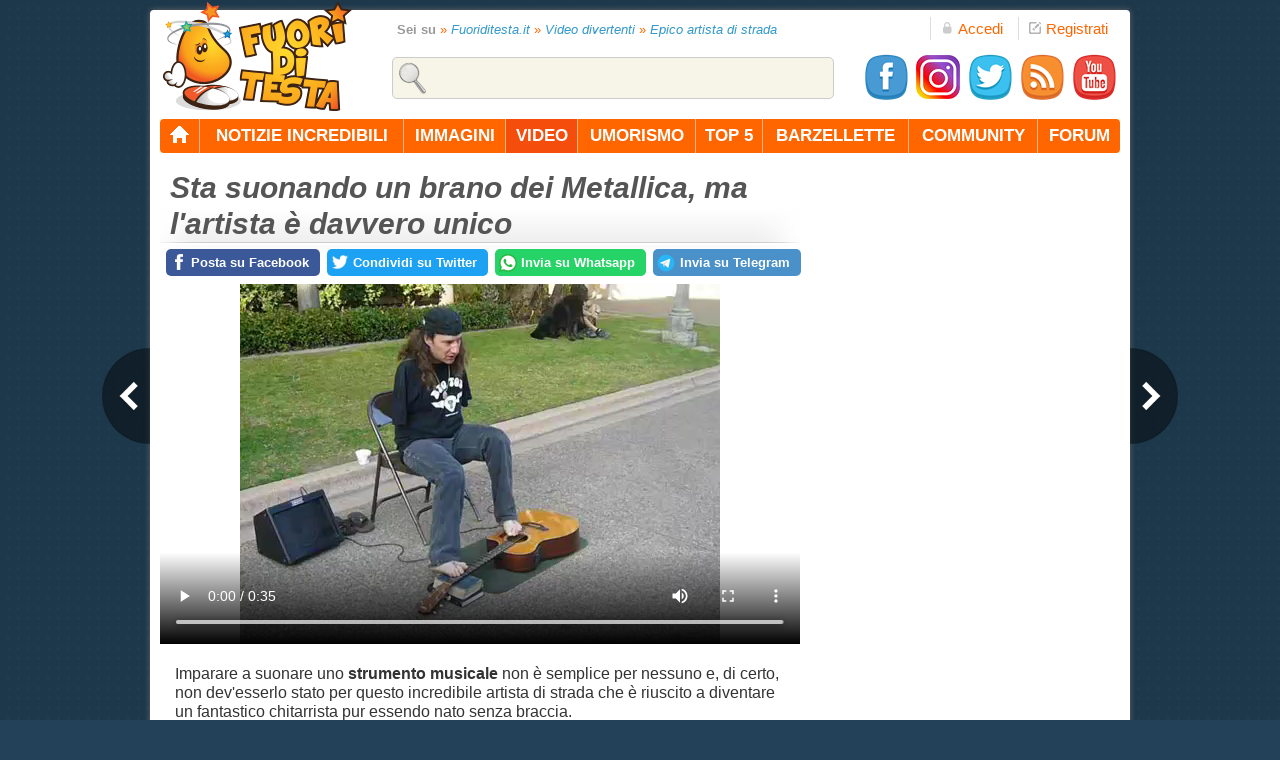

--- FILE ---
content_type: text/html; charset=utf-8
request_url: https://www.fuoriditesta.it/video-divertenti/sta-suonando-brano-metallica-ma-artista-davvero-unico.html
body_size: 17198
content:
<!DOCTYPE html PUBLIC "-//W3C//DTD XHTML 1.0 Transitional//EN" "https://www.w3.org/TR/xhtml1/DTD/xhtml1-transitional.dtd">
<html xmlns="https://www.w3.org/1999/xhtml" xml:lang="it" lang="it" xmlns:fb="https://ogp.me/ns/fb#" xmlns:og="https://ogp.me/ns#">
<head>
<meta property="og:title" content="Sta suonando un brano dei Metallica, ma l'artista è davvero unico"/>
<meta property="og:type" content="article"/>
<meta property="og:url" content="https://www.fuoriditesta.it/video-divertenti/sta-suonando-brano-metallica-ma-artista-davvero-unico.html"/>
<meta property="og:image" content="https://www.fuoriditesta.it/umorismo/img/epico-artista-di-strada-fb.jpg"/>
<meta property="og:site_name" content="Fuoriditesta.it"/>
<meta property="og:locale" content="it_IT"/>
<meta property="fb:app_id" content="187582354602525"/>
<meta property="og:description" content="Lui si chiama Mark e ama esibirsi nei parchi con pezzi tutt'altro che semplici. Ed il risultato &egrave; davvero fenomenale!"/>
<meta property="article:section" content="Video incredibili"/>
<link rel="alternate" media="only screen and (max-width: 640px)" href="https://m.fuoriditesta.it/video-divertenti/sta-suonando-brano-metallica-ma-artista-davvero-unico.html"/>
<link rel="canonical" href="https://www.fuoriditesta.it/video-divertenti/sta-suonando-brano-metallica-ma-artista-davvero-unico.html"/>
<meta http-equiv="Content-Type" content="text/html; charset=utf-8"/>
<title>Sta suonando un brano dei Metallica, ma l'artista è davvero unico</title>
<meta name="description" content="Lui si chiama Mark e ama esibirsi nei parchi con pezzi tutt'altro che semplici. Ed il risultato &egrave; davvero fenomenale!"/>
<link rel="icon" href="https://www.fuoriditesta.it/images/xfavicon48.png.pagespeed.ic.vmbFDb2fTZ.webp" sizes="48x48"/>
<link rel="shortcut icon" href="https://www.fuoriditesta.it/images/xfavicon96.png.pagespeed.ic.At8v6jOV0S.webp" sizes="96x96"/>
<link rel="apple-touch-icon" href="https://www.fuoriditesta.it/images/xfavicon144.png.pagespeed.ic.3DNYm3TwB0.webp" sizes="144x144"/>
<link rel="apple-touch-icon-precomposed" href="https://www.fuoriditesta.it/images/xfavicon144.png.pagespeed.ic.3DNYm3TwB0.webp" sizes="144x144"/>
<link href="https://www.fuoriditesta.it/css/A.style.css,qd=439.pagespeed.cf.qQe7JnF5c1.css" type="text/css" rel="stylesheet"/>


<link rel="stylesheet" type="text/css" href="https://www.fuoriditesta.it/modules/message/A.message.css.pagespeed.cf.SuD7n71I6n.css"/><script async src="https://www.googletagmanager.com/gtag/js?id=G-QWR7TFY5JK"></script>
<script>window.dataLayer=window.dataLayer||[];function gtag(){dataLayer.push(arguments);}gtag('js',new Date());gtag('config','G-QWR7TFY5JK');</script>

<script async src="https://pagead2.googlesyndication.com/pagead/js/adsbygoogle.js?client=ca-pub-5324867631452153" crossorigin="anonymous"></script>

<script type="text/javascript" src="https://www.fuoriditesta.it/js/ajax.js?v=4"></script>

<script type="text/javascript" src="https://www.fuoriditesta.it/jyingo/extra/jquery.min.js?v=4"></script>
<script type="text/javascript" src="https://www.fuoriditesta.it/jyingo/jyingo.js?v=4"></script>
<script type="text/javascript" src="https://www.fuoriditesta.it/js/main.js?v=9"></script>
<script type="text/javascript" src="https://www.fuoriditesta.it/js/jquery.reveal.js,qv=8.pagespeed.jm.g21mvJcL4b.js"></script>
<script type="application/ld+json">
    {
        "@context": "http://schema.org",
        "@type":  "NewsArticle" ,
        "mainEntityOfPage": {
            "@type": "WebPage",
            "@id": "https://www.fuoriditesta.it/video-divertenti/sta-suonando-brano-metallica-ma-artista-davvero-unico.html"
        },
        "url": "https://www.fuoriditesta.it/video-divertenti/sta-suonando-brano-metallica-ma-artista-davvero-unico.html",
        "headline": "Sta suonando un brano dei Metallica, ma l'artista è davvero unico",
        "thumbnailUrl": "https://www.fuoriditesta.it/umorismo/img/epico-artista-di-strada-fb.jpg",
        "image": {
            "@type": "ImageObject",
            "url": "https://www.fuoriditesta.it/umorismo/img/epico-artista-di-strada-fb.jpg"
        },
        "datePublished": "2016-11-01T11:42:05+01:00",
        "dateModified": "2016-11-01T11:42:05+01:00",
        "author": {
            "@type": "Person",
            "name": "Redazione"
        },
        "publisher": {
        "@type": "Organization",
        "name": "Fuoriditesta",
        "logo": {
            "@type": "ImageObject",
            "url": "https://www.fuoriditesta.it/images/logo-fuoriditesta.png"
            }
        },
        "articleSection": "Video divertenti",
        "description": "Lui si chiama Mark e ama esibirsi nei parchi con pezzi tutt'altro che semplici. Ed il risultato &egrave; davvero fenomenale!"
    }
</script>
<script type="application/ld+json">
        {
            "@context": "https://schema.org",
            "@type": "VideoObject",
            "name": "Sta suonando un brano dei Metallica, ma l'artista è davvero unico",
            "description": "Lui si chiama Mark e ama esibirsi nei parchi con pezzi tutt'altro che semplici. Ed il risultato &egrave; davvero fenomenale!",
            "thumbnailUrl": "https://www.fuoriditesta.it/umorismo/img/epico-artista-di-strada-fb.jpg",
            "uploadDate": "2016-11-01T11:42:05+01:00",
            "url": "https://www.fuoriditesta.it/video-divertenti/sta-suonando-brano-metallica-ma-artista-davvero-unico.html"
			,
                "contentUrl": "https://www.fuoriditesta.it/umorismo/files/epico-artista-di-strada.mp4",
                "embedUrl": "https://www.fuoriditesta.it/video-divertenti/embed.php?id=3165",
						        "isPartOf": {
                    "@type": "VideoGallery",
                    "@id": "https://www.fuoriditesta.it/video-divertenti/video-vari.html#videogallery",
                    "url": "https://www.fuoriditesta.it/video-divertenti/video-vari.html",
                    "name": "Video divertenti vari"
					}
        }
</script>
</head>

<body><noscript><meta HTTP-EQUIV="refresh" content="0;url='https://www.fuoriditesta.it/video-divertenti/sta-suonando-brano-metallica-ma-artista-davvero-unico.html?PageSpeed=noscript'" /><style><!--table,div,span,font,p{display:none} --></style><div style="display:block">Please click <a href="https://www.fuoriditesta.it/video-divertenti/sta-suonando-brano-metallica-ma-artista-davvero-unico.html?PageSpeed=noscript">here</a> if you are not redirected within a few seconds.</div></noscript><script type="text/javascript">document.write('<form name="form1" onsubmit="return false" action="" onkeypress="">');document.write('<input type="hidden" name="jyingo_sessid" value="0a5f65827298a592ed82ffd9934775a5" />');</script>


 <div class="top">
  <a class="logo" title="Fuoriditesta.it" href="https://www.fuoriditesta.it/"><img src="[data-uri]" height="203" width="110" alt="Fuoriditesta.it"/></a>

<div class="accedilink">
<a rel="nofollow" href="javascript:void(0)" class="big-link" data-reveal-id="mod-accedi" title="Accedi"><img src="[data-uri]" height="12" width="12" alt="Accedi"/>Accedi</a>
</div>
<div class="registralink">
<a href="https://www.fuoriditesta.it/registrazione.php" class="big-link" title="Registrati gratis"><img src="[data-uri]" height="12" width="12" alt="Registrati gratis"/>Registrati</a>
</div>

<div id="mod-accedi" class="reveal-modal">
<p style="font-size:25px; color:#333; margin-bottom:5px;">ACCEDI</p>
<div>
<p><input class="inputlogin" type="text" id="txt_login_email" onkeypress="check_login_invio(event, this);" value="e-mail" onfocus="if (this.value=='e-mail')this.value=''" onblur="if(!this.value)this.value='e-mail'"/></p>
<p><input class="inputlogin" type="password" id="txt_login_pass" onkeypress="check_login_invio(event, this);" onfocus="if(this.value=='password')this.value=''" onblur="if (!this.value)this.value='password'" value="password"/>
<input type="hidden" id="remember_mail" name="remember_email"/></p>
<p><label class="label_check" for="chk_ricordami"><input type="checkbox" id="chk_ricordami" name="chk_ricordami"/> Ricorda dati d'accesso</label></p>
<p><input class="inputaccedi" type="submit" onclick="doLogin(this);" value="Entra"/></p>
<p style="float:right; padding-top:20px;"><a title="Recupera dati d'accesso" href="https://www.fuoriditesta.it/recupera-dati.php">Password dimenticata?</a></p>
</div>
<a rel="nofollow" class="close-reveal-modal" href="#">&#215;</a>
</div>

  
<div class="searchtopdiv">
<input type="text" class="searchtop" id="search" value="" onclick="this.value='';"/>
<div id="result_search_div"></div>
</div>

<div class="socialtopdiv">
<a target="_blank" href="https://www.facebook.com/fuoriditesta" title="Seguici su Facebook"><img class="facebook-32" src="[data-uri]" alt="Seguici su Facebook" width="48" height="48"/></a>
<a target="_blank" href="https://www.instagram.com/fuoriditesta.it" title="Seguici su Instagram"><img src="https://www.fuoriditesta.it/images/xinstagram2.png.pagespeed.ic.8_tY5vTT-7.webp" alt="Seguici su Instagram" width="48" height="48"/></a>
<a target="_blank" href="https://twitter.com/fuoriditesta_it" title="Seguici su Twitter"><img class="twitter-32" src="[data-uri]" alt="Seguici su Twitter" width="48" height="48"/></a>
<a target="_blank" href="https://feeds.feedburner.com/Fuoriditesta" title="Feed RSS"><img class="feed-32" src="[data-uri]" alt="Feed RSS" width="48" height="48"/></a>
<a target="_blank" href="https://www.youtube.com/fuoriditesta" title="Seguici su YouTube"><img class="youtube-32" src="[data-uri]" alt="Seguici su YouTube" width="48" height="48"/></a>
</div>

</div>
 <div class="container">
  <div class="topmenuc horizontal-nav full-width">
  
   <ul id="navigation">
    <li class="first"><a title="Home page" href="https://www.fuoriditesta.it/"><img class="homefdt" src="[data-uri]" height="18" width="21" alt="Home page" border="0"/></a></li>
    <li><a title="Notizie incredibili" href="https://www.fuoriditesta.it/notizie-divertenti/">notizie incredibili</a></li>
    <li><a title="Immagini divertenti" href="https://www.fuoriditesta.it/immagini-divertenti/">immagini</a>
    <div>
    <p><a title="Immagini di animali" href="https://www.fuoriditesta.it/immagini-divertenti/immagini-animali.html">animali</a></p>
    <p><a title="Immagini di cose strane" href="https://www.fuoriditesta.it/immagini-divertenti/immagini-cose-strane.html">cose strane</a></p>
    <p><a title="Immagini di donne" href="https://www.fuoriditesta.it/immagini-divertenti/immagini-donne.html">donne</a></p>
    <p><a title="Immagini di festività" href="https://www.fuoriditesta.it/immagini-divertenti/immagini-festivita.html">festività</a></p>
    <p><a title="Immagini di gesti folli" href="https://www.fuoriditesta.it/immagini-divertenti/immagini-gesti-folli.html">gesti folli</a></p>
    <p><a title="Immagini di motori" href="https://www.fuoriditesta.it/immagini-divertenti/immagini-automobili.html">motori</a></p>
    <p><a title="Immagini di persone strane" href="https://www.fuoriditesta.it/immagini-divertenti/immagini-persone-strane.html">persone strane</a></p>
    <p><a title="Immagini di politica" href="https://www.fuoriditesta.it/immagini-divertenti/immagini-politica.html">politica</a></p>
    <p><a title="Immagini di pubblicità" href="https://www.fuoriditesta.it/immagini-divertenti/immagini-pubblicita.html">pubblicità</a></p>
    <p><a title="Immagini di segnali" href="https://www.fuoriditesta.it/immagini-divertenti/immagini-segnali.html">segnali</a></p>
    <p><a title="Immagini di sport" href="https://www.fuoriditesta.it/immagini-divertenti/immagini-sport.html">sport</a></p>
    <p><a title="Immagini di tecnologia" href="https://www.fuoriditesta.it/immagini-divertenti/immagini-tecnologia.html">tecnologia</a></p>
    <p><a title="Immagini di testi divertenti" href="https://www.fuoriditesta.it/immagini-divertenti/immagini-testi-divertenti.html">testi divertenti</a></p>
    <p><a title="Immagini varie" href="https://www.fuoriditesta.it/immagini-divertenti/immagini-varie.html">immagini varie</a></p>
    <p><a title="Vignette" href="https://www.fuoriditesta.it/immagini-divertenti/immagini-vignette.html">vignette</a></p>
    </div>
    </li>
    <li class="current"><a title="Video divertenti" href="https://www.fuoriditesta.it/video-divertenti/">video</a>
    <div>
    <p><a title="Video di animali" href="https://www.fuoriditesta.it/video-divertenti/video-di-animali.html">animali</a></p>
    <p><a title="Candid camera" href="https://www.fuoriditesta.it/video-divertenti/video-di-candid-camera.html">candid camera</a></p>
    <p><a title="Video di cani" href="https://www.fuoriditesta.it/video-divertenti/video-di-cani.html">cani</a></p>
    <p><a title="Video di donne" href="https://www.fuoriditesta.it/video-divertenti/video-di-donne.html">donne</a></p>
    <p><a title="Video di fail" href="https://www.fuoriditesta.it/video-divertenti/video-fail.html">epic fail</a></p>
    <p><a title="Video di figuracce" href="https://www.fuoriditesta.it/video-divertenti/video-di-figuracce.html">figuracce</a></p>
    <p><a title="Video di gatti" href="https://www.fuoriditesta.it/video-divertenti/video-di-gatti.html">gatti</a></p>
    <p><a title="Video di gesti folli" href="https://www.fuoriditesta.it/video-divertenti/video-di-gesti-folli.html">gesti folli</a></p>
    <p><a title="Video di motori" href="https://www.fuoriditesta.it/video-divertenti/video-di-motori.html">motori</a></p>
    <p><a title="Video di persone strane" href="https://www.fuoriditesta.it/video-divertenti/video-di-persone-strane.html">persone strane</a></p>
    <p><a title="Video di pubblicità" href="https://www.fuoriditesta.it/video-divertenti/video-di-pubblicita.html">pubblicità</a></p>
    <p><a title="Video di scherzi" href="https://www.fuoriditesta.it/video-divertenti/video-di-scherzi.html">scherzi</a></p>
    <p><a title="Video di sport" href="https://www.fuoriditesta.it/video-divertenti/video-sportivi.html">sport</a></p>
    <p><a title="Video di tecnologia" href="https://www.fuoriditesta.it/video-divertenti/video-di-tecnologia.html">tecnologia</a></p>
    <p><a title="Video vari" href="https://www.fuoriditesta.it/video-divertenti/video-vari.html">video vari</a></p>
    </div>
    </li>
    <li><a title="Umorismo" href="https://www.fuoriditesta.it/umorismo/">umorismo</a>
    <div>
    <p><a title="Audio divertenti" href="https://www.fuoriditesta.it/umorismo/audio.php">audio divertenti</a></p>
    <p><a title="Battute e freddure" href="https://www.fuoriditesta.it/umorismo/battute.php">battute e freddure</a></p>
    <p><a title="Frasi divertenti" href="https://www.fuoriditesta.it/umorismo/frasi-divertenti.php">frasi divertenti</a></p>
    <p><a title="Messaggi Whatsapp" href="https://www.fuoriditesta.it/umorismo/messaggi-whatsapp.php">messaggi whatsapp</a></p>
    <p><a title="Sms di auguri" href="https://www.fuoriditesta.it/umorismo/sms-auguri.php">sms di auguri</a></p>
    <p><a title="Sms divertenti" href="https://www.fuoriditesta.it/umorismo/sms-divertenti.php">sms divertenti</a></p>
    <p><a title="Proverbi assurdi" href="https://www.fuoriditesta.it/umorismo/proverbi.php">proverbi assurdi</a></p>
    <p><a title="Testi divertenti" href="https://www.fuoriditesta.it/umorismo/testi-divertenti/">testi divertenti</a></p>
    </div>
    </li>
    <li><a title="Top 5" href="https://www.fuoriditesta.it/classifiche/">top 5</a></li>
    <li><a title="Barzellette" href="https://www.fuoriditesta.it/barzellette/">barzellette</a></li>
    <li><a title="Community" href="https://www.fuoriditesta.it/community/">community</a></li>
    <li class="last"><a title="Forum" href="https://forum.fuoriditesta.it/" class="last">forum</a></li>  
   </ul>
  </div>

<input type="hidden" name="securitytoken" value=""/>
  <div class="content">


  <div class="breadcrumb"><strong>Sei su</strong> <em>&raquo;</em> <a title="Fuoriditesta.it" href="https://www.fuoriditesta.it/">Fuoriditesta.it</a> <em>&raquo;</em> <h1 style="font-size:12.8px;"><a title="Video divertenti" href="https://www.fuoriditesta.it/video-divertenti/">Video divertenti</a></h1> <em>&raquo;</em> <a title="Sta suonando un brano dei Metallica, ma l'artista è davvero unico" href="https://www.fuoriditesta.it/video-divertenti/sta-suonando-brano-metallica-ma-artista-davvero-unico.html">Epico artista di strada</a></div>
  
   <h2 style="color: #555555; font-family: Geneva,Arial,Helvetica,sans-serif; font-size: 30px; font-style: italic; font-weight: bold; margin:-3px 0 -35px 0; padding-left: 10px;">Sta suonando un brano dei Metallica, ma l'artista è davvero unico</h2>
   <div class="arrow-box" style="position:static;"></div>


<div style="position:relative; margin-right:-20px;">
<div style="position:absolute; top:-2px; left:4px;">
<a rel="nofollow" class="condivisione-fb" title="Posta su Facebook" target="_blank" href="https://www.facebook.com/sharer/sharer.php?u=https://www.fuoriditesta.it/video-divertenti/sta-suonando-brano-metallica-ma-artista-davvero-unico.html" onclick="javascript:window.open(this.href,'','menubar=no,toolbar=no,resizable=yes,scrollbars=no,height=550,width=650');return false;"><strong>Posta su Facebook</strong></a>
<a rel="nofollow" class="condivisione-twitter" title="Condividi su Twitter" target="_blank" href="https://twitter.com/share?url=https://www.fuoriditesta.it/video-divertenti/sta-suonando-brano-metallica-ma-artista-davvero-unico.html&related=fuoriditesta_it&via=fuoriditesta_it&text=Sta suonando un brano dei Metallica, ma l'artista è davvero unico" onclick="javascript:window.open(this.href,'','menubar=no,toolbar=no,resizable=yes,scrollbars=no,,height=450,width=650');return false;"><strong>Condividi su Twitter</strong></a>
<a rel="nofollow" class="condivisione-google" title="Invia su Whatsapp" target="_blank" href="https://api.whatsapp.com/send?text=Ciao!%20Ti%20consiglio%20di%20vedere%20questo%20video%20divertente:%20https://www.fuoriditesta.it/video-divertenti/sta-suonando-brano-metallica-ma-artista-davvero-unico.html" onclick="javascript:window.open(this.href,'','menubar=no,toolbar=no,resizable=yes,scrollbars=no,,height=450,width=650');return false;"><strong>Invia su Whatsapp</strong></a>
<a rel="nofollow" class="condivisione-telegram" title="Invia su Telegram" target="_blank" href="https://t.me/share/url?url=https://www.fuoriditesta.it/video-divertenti/sta-suonando-brano-metallica-ma-artista-davvero-unico.html&text=Ciao!%20Ti%20consiglio%20di%20vedere%20questo%20video%20divertente" onclick="javascript:window.open(this.href,'','menubar=no,toolbar=no,resizable=yes,scrollbars=no,,height=450,width=650');return false;"><strong>Invia su Telegram</strong></a>
</div>
</div>
<div class="end"></div>

<div align="center" style="margin-bottom:10px; margin-top:27px; z-index:10; text-align:center; position:relative;">

<iframe width="640" height="360" src="https://www.fuoriditesta.it/video-divertenti/embed.php?id=3165" frameborder="0" scrolling="no" allowfullscreen></iframe>

</div>

<div class="end"></div>

<div style="width:95%; text-align:left; margin:20px 0 22px 15px; font-size:16px;">
Imparare a suonare uno <strong>strumento musicale</strong> non è semplice per nessuno e, di certo, non dev'esserlo stato per questo incredibile artista di strada che è riuscito a diventare un fantastico chitarrista pur essendo nato senza braccia.<br/><br/>Lui si chiama <strong>Mark Goffeney</strong> e ama esibirsi nei parchi con pezzi tutt'altro che semplici. Ed il risultato è davvero fenomenale!</div>

<a title="Video precedente" class="arrow arrow-left" href="https://www.fuoriditesta.it/video-divertenti/ciotola-troppo-piccola-per-due-ecco-loro-divertente-discussione.html"></a>
<a title="Video successivo" class="arrow arrow-right" href="https://www.fuoriditesta.it/video-divertenti/uovo-camaleonte-si-schiude-avviene-magia.html"></a>

<div class="related" style="margin-top:20px;">
<div style="float:left; margin:4px 20px 0 0; color:#999;">
<img src="[data-uri]" class="pro_activity" width="10" height="10" alt=""/> Video inserito il 1 Novembre 2016</div>
            
<div style="float:right; width:250px; margin:4px 20px 0 0; font-size:13px; color:#999;">
<a rel="nofollow" title="Invia su Telegram" href="https://t.me/share/url?url=https://www.fuoriditesta.it/video-divertenti/sta-suonando-brano-metallica-ma-artista-davvero-unico.html&text=Ciao!%20Ti%20consiglio%20di%20vedere%20questo%20video%20divertente" onclick="javascript:window.open(this.href,'','menubar=no,toolbar=no,resizable=yes,scrollbars=yes,height=600,width=600');return false;"><img class="telegram-12" src="[data-uri]" style="margin-left:7px; float:right;" width="16" height="16" alt="Invia su Telegram"/></a>

<a rel="nofollow" title="Condividi su Whatsapp" href="https://api.whatsapp.com/send?text=Ciao!%20Ti%20consiglio%20di%20vedere%20questo%20video%20divertente:%20https://www.fuoriditesta.it/video-divertenti/sta-suonando-brano-metallica-ma-artista-davvero-unico.html" onclick="javascript:window.open(this.href,'','menubar=no,toolbar=no,resizable=yes,scrollbars=yes,height=600,width=600');return false;"><img class="google-12" src="[data-uri]" style="margin-left:7px; float:right;" width="16" height="16" alt="Condividi su Whatsapp"/></a>

Condividi questo video su <a rel="nofollow" title="Condividi su Twitter" href="https://twitter.com/share?url=https://www.fuoriditesta.it/video-divertenti/sta-suonando-brano-metallica-ma-artista-davvero-unico.html&related=fuoriditesta_it&via=fuoriditesta_it&text=Sta suonando un brano dei Metallica, ma l'artista è davvero unico" onclick="javascript:window.open(this.href,'','menubar=no,toolbar=no,resizable=yes,scrollbars=yes,height=600,width=600');return false;"><img class="twitter-12" src="[data-uri]" style="margin-left:7px; float:right;" width="16" height="16" alt="Condividi su Twitter"/></a>

<a rel="nofollow" title="Condividi su Facebook" href="https://www.facebook.com/sharer/sharer.php?u=https://www.fuoriditesta.it/video-divertenti/sta-suonando-brano-metallica-ma-artista-davvero-unico.html" onclick="javascript:window.open(this.href,'','menubar=no,toolbar=no,resizable=yes,scrollbars=yes,height=600,width=660');return false;"><img class="facebook-12" src="[data-uri]" width="16" height="16" alt="Condividi su Facebook" style="margin-left:7px; float:right;"/></a>
</div>
</div>

<div style="margin-top:35px; text-align:center;">   
<div style="margin: 0 0 20px 0;">
<script async src="https://pagead2.googlesyndication.com/pagead/js/adsbygoogle.js"></script>

<ins class="adsbygoogle" style="display:block" data-ad-client="ca-pub-5324867631452153" data-ad-slot="9890989837" data-ad-format="auto" data-full-width-responsive="true"></ins>
<script>(adsbygoogle=window.adsbygoogle||[]).push({});</script>
</div>
</div>

<h2 class="title title640" style="margin-top:30px;">Potrebbe interessarti anche</h2>
<script async src="https://pagead2.googlesyndication.com/pagead/js/adsbygoogle.js"></script>
<ins class="adsbygoogle" style="display:block" data-ad-format="autorelaxed" data-ad-client="ca-pub-5324867631452153" data-ad-slot="8935793433"></ins>
<script>(adsbygoogle=window.adsbygoogle||[]).push({});</script>

<h2 class="title title640" style="margin-top:30px;">Altri video divertenti vari</h2>

<div class="homevideo" style="margin-top:0;">
<div class="videodiv">

<a class="playvidh" href="https://www.fuoriditesta.it/video-divertenti/15-anni-si-siede-e-canta-what-a-wonderful-world-in-modo-incredibile.html" title="A 15 anni si siede e canta What a Wonderful World in modo incredibile"></a>

<a class="videodivertenti2" href="https://www.fuoriditesta.it/video-divertenti/15-anni-si-siede-e-canta-what-a-wonderful-world-in-modo-incredibile.html" title="A 15 anni si siede e canta What a Wonderful World in modo incredibile"><img src="https://www.fuoriditesta.it/umorismo/img/15-enne-canta-what-a-wonderful-world-h.jpg" width="300" height="250" alt="A 15 anni si siede e canta What a Wonderful World in modo incredibile" border="0"/></a>

<div class="videotitle">
<p><a title="A 15 anni si siede e canta What a Wonderful World in modo incredibile" href="https://www.fuoriditesta.it/video-divertenti/15-anni-si-siede-e-canta-what-a-wonderful-world-in-modo-incredibile.html">A 15 anni si siede e canta What a Wonderful World in modo incredibile</a></p> 
</div>

</div><div class="videodiv">

<a class="playvidh" href="https://www.fuoriditesta.it/video-divertenti/le-chiede-di-sposarlo-durante-ultima-seduta-di-chemioterapia.html" title="Le chiede di sposarlo durante l'ultima seduta di chemioterapia"></a>

<a class="videodivertenti2" href="https://www.fuoriditesta.it/video-divertenti/le-chiede-di-sposarlo-durante-ultima-seduta-di-chemioterapia.html" title="Le chiede di sposarlo durante l'ultima seduta di chemioterapia"><img src="https://www.fuoriditesta.it/umorismo/img/una-proposta-di-matrimonio-commovente-h.jpg" width="300" height="250" alt="Le chiede di sposarlo durante l'ultima seduta di chemioterapia" border="0"/></a>

<div class="videotitle">
<p><a title="Le chiede di sposarlo durante l'ultima seduta di chemioterapia" href="https://www.fuoriditesta.it/video-divertenti/le-chiede-di-sposarlo-durante-ultima-seduta-di-chemioterapia.html">Le chiede di sposarlo durante l'ultima seduta di chemioterapia</a></p> 
</div>

</div><div class="videodiv">

<a class="playvidh" href="https://www.fuoriditesta.it/video-divertenti/fulmine-cade-su-un-albero-e-causa-uno-strano-e-affascinante-fenomeno.html" title="Fulmine cade su un albero e causa uno strano e affascinante fenomeno"></a>

<a class="videodivertenti2" href="https://www.fuoriditesta.it/video-divertenti/fulmine-cade-su-un-albero-e-causa-uno-strano-e-affascinante-fenomeno.html" title="Fulmine cade su un albero e causa uno strano e affascinante fenomeno"><img src="https://www.fuoriditesta.it/umorismo/img/fulmine-causa-uno-strano-fenomeno-h.jpg" width="300" height="250" alt="Fulmine cade su un albero e causa uno strano e affascinante fenomeno" border="0"/></a>

<div class="videotitle">
<p><a title="Fulmine cade su un albero e causa uno strano e affascinante fenomeno" href="https://www.fuoriditesta.it/video-divertenti/fulmine-cade-su-un-albero-e-causa-uno-strano-e-affascinante-fenomeno.html">Fulmine cade su un albero e causa uno strano e affascinante fenomeno</a></p> 
</div>

</div><div class="videodiv">

<a class="playvidh" href="https://www.fuoriditesta.it/video-divertenti/bambina-canta-e-sconvolge-il-pubblico.html" title="Bambina canta e sconvolge il pubblico"></a>

<a class="videodivertenti2" href="https://www.fuoriditesta.it/video-divertenti/bambina-canta-e-sconvolge-il-pubblico.html" title="Bambina canta e sconvolge il pubblico"><img src="https://www.fuoriditesta.it/umorismo/img/bambina-canta-e-sconvolge-il-pubblico-h.jpg" width="300" height="250" alt="Bambina canta e sconvolge il pubblico" border="0"/></a>

<div class="videotitle">
<p><a title="Bambina canta e sconvolge il pubblico" href="https://www.fuoriditesta.it/video-divertenti/bambina-canta-e-sconvolge-il-pubblico.html">Bambina canta e sconvolge il pubblico</a></p> 
</div>

</div><div class="videodiv">

<a class="playvidh" href="https://www.fuoriditesta.it/video-divertenti/vanno-in-vacanza-alle-fiji-ecco-cosa-riprendono-sotto-pelo-dell-acqua.html" title="Vanno in vacanza alle Fiji, ecco cosa riprendono sotto il pelo dell'acqua"></a>

<a class="videodivertenti2" href="https://www.fuoriditesta.it/video-divertenti/vanno-in-vacanza-alle-fiji-ecco-cosa-riprendono-sotto-pelo-dell-acqua.html" title="Vanno in vacanza alle Fiji, ecco cosa riprendono sotto il pelo dell'acqua"><img src="https://www.fuoriditesta.it/umorismo/img/paradisosottacquah.jpg" width="300" height="250" alt="Vanno in vacanza alle Fiji, ecco cosa riprendono sotto il pelo dell'acqua" border="0"/></a>

<div class="videotitle">
<p><a title="Vanno in vacanza alle Fiji, ecco cosa riprendono sotto il pelo dell'acqua" href="https://www.fuoriditesta.it/video-divertenti/vanno-in-vacanza-alle-fiji-ecco-cosa-riprendono-sotto-pelo-dell-acqua.html">Vanno in vacanza alle Fiji, ecco cosa riprendono sotto il pelo dell'acqua</a></p> 
</div>

</div><div class="videodiv">

<a class="playvidh" href="https://www.fuoriditesta.it/video-divertenti/inserisce-migliaia-di-chiodi-su-una-parete-e-crea-un-opera-arte.html" title="Inserisce migliaia di chiodi su una parete e crea un'opera d'arte"></a>

<a class="videodivertenti2" href="https://www.fuoriditesta.it/video-divertenti/inserisce-migliaia-di-chiodi-su-una-parete-e-crea-un-opera-arte.html" title="Inserisce migliaia di chiodi su una parete e crea un'opera d'arte"><img src="https://www.fuoriditesta.it/umorismo/img/una-parete-di-chiodi-per-un-opera-arte-h.jpg" width="300" height="250" alt="Inserisce migliaia di chiodi su una parete e crea un'opera d'arte" border="0"/></a>

<div class="videotitle">
<p><a title="Inserisce migliaia di chiodi su una parete e crea un'opera d'arte" href="https://www.fuoriditesta.it/video-divertenti/inserisce-migliaia-di-chiodi-su-una-parete-e-crea-un-opera-arte.html">Inserisce migliaia di chiodi su una parete e crea un'opera d'arte</a></p> 
</div>

</div><div class="videodiv">

<a class="playvidh" href="https://www.fuoriditesta.it/video-divertenti/bob-marley-e-tornato-in-vita.html" title="Bob Marley è tornato in vita"></a>

<a class="videodivertenti2" href="https://www.fuoriditesta.it/video-divertenti/bob-marley-e-tornato-in-vita.html" title="Bob Marley è tornato in vita"><img src="https://www.fuoriditesta.it/umorismo/img/bob-marley-e-tornato-in-vita-h.jpg" width="300" height="250" alt="Bob Marley è tornato in vita" border="0"/></a>

<div class="videotitle">
<p><a title="Bob Marley è tornato in vita" href="https://www.fuoriditesta.it/video-divertenti/bob-marley-e-tornato-in-vita.html">Bob Marley è tornato in vita</a></p> 
</div>

</div><div class="videodiv">

<a class="playvidh" href="https://www.fuoriditesta.it/video-divertenti/mai-lasciare-papa-e-figlio-da-soli-in-casa.html" title="Mai lasciare papà e figlio da soli in casa"></a>

<a class="videodivertenti2" href="https://www.fuoriditesta.it/video-divertenti/mai-lasciare-papa-e-figlio-da-soli-in-casa.html" title="Mai lasciare papà e figlio da soli in casa"><img src="https://www.fuoriditesta.it/umorismo/img/mai-lasciare-papa-e-figlio-da-soli-in-casa-h.jpg" width="300" height="250" alt="Mai lasciare papà e figlio da soli in casa" border="0"/></a>

<div class="videotitle">
<p><a title="Mai lasciare papà e figlio da soli in casa" href="https://www.fuoriditesta.it/video-divertenti/mai-lasciare-papa-e-figlio-da-soli-in-casa.html">Mai lasciare papà e figlio da soli in casa</a></p> 
</div>

</div></div>

<div class="end"></div>
</div>

  <div class="dx">
   <div style="margin-bottom:18px;">
<script type="text/plain" data-cookiecategory="ads" async src="https://pagead2.googlesyndication.com/pagead/js/adsbygoogle.js"></script>

<ins class="adsbygoogle" style="display:block" data-ad-client="ca-pub-5324867631452153" data-ad-slot="6820741524" data-ad-format="auto" data-full-width-responsive="true"></ins>
<script>(adsbygoogle=window.adsbygoogle||[]).push({});</script>
</div>
      <div class="arrow-box-menu"><h3><a title="Video divertenti" href="https://www.fuoriditesta.it/video-divertenti/">Video divertenti</a> dal mondo</h3></div>
<div class="videodivertenti"><a href="https://www.fuoriditesta.it/video-divertenti/due-droni-giocano-a-pallavolo.html" title="Due droni giocano a pallavolo in città"><img class="playvid" src="[data-uri]" width="30" height="30" border="0" alt="Due droni giocano a pallavolo in città"/><img src="[data-uri]" alt="Due droni giocano a pallavolo in città" border="0"/><h4>Due droni giocano a pallavolo</h4></a><br/>
<p><a title="Due droni giocano a pallavolo in città" href="https://www.fuoriditesta.it/video-divertenti/due-droni-giocano-a-pallavolo.html" class="mevides">Avete mai visto due droni giocare a pallavolo? Accade in questo video tra i palazzi di una citt&agrave;. Sono decisamente pi&ugrave; bravi di tanti umani.</a></p>
<div class="end"></div>
</div>

<div class="videodivertenti"><a href="https://www.fuoriditesta.it/video-divertenti/il-bambino-balla-hip-hop-ma-guai-se-gli-abbassano-il-volume.html" title="Il bambino balla l'hip hop ma guai se gli abbassano il volume"><img class="playvid" src="[data-uri]" width="30" height="30" border="0" alt="Il bambino balla l'hip hop ma guai se gli abbassano il volume"/><img src="https://www.fuoriditesta.it/umorismo/img/xil-bambino-danza-con-hip-hop.jpg.pagespeed.ic.-h9vZ45e5H.webp" width="118" height="118" alt="Il bambino balla l'hip hop ma guai se gli abbassano il volume" border="0"/><h4>Il bambino danza con l'hip hop</h4></a><br/>
<p><a title="Il bambino balla l'hip hop ma guai se gli abbassano il volume" href="https://www.fuoriditesta.it/video-divertenti/il-bambino-balla-hip-hop-ma-guai-se-gli-abbassano-il-volume.html" class="mevides">La mamma prova ad abbassare un po' il volume ma lui, infastidito, la guarda e lo rialza per continuare a ballare.</a></p>
<div class="end"></div>
</div>
<div class="videodivertenti"><a href="https://www.fuoriditesta.it/video-divertenti/sale-sulla-sua-bici-ed-inizia-a-fare-delle-acrobazie-incredibili.html" title="Sale sulla sua bici ed inizia a fare delle acrobazie incredibili"><img class="playvid" src="[data-uri]" width="30" height="30" border="0" alt="Sale sulla sua bici ed inizia a fare delle acrobazie incredibili"/><img src="https://www.fuoriditesta.it/umorismo/img/acrobazie-incredibili-con-una-bicicletta.jpg" width="118" height="118" alt="Sale sulla sua bici ed inizia a fare delle acrobazie incredibili" border="0"/><h4>Acrobazie incredibili con una bici</h4></a><br/>
<p><a title="Sale sulla sua bici ed inizia a fare delle acrobazie incredibili" href="https://www.fuoriditesta.it/video-divertenti/sale-sulla-sua-bici-ed-inizia-a-fare-delle-acrobazie-incredibili.html" class="mevides">Un fantastico atleta si esibisce nel corso di una manifestazione dedicata al mondo delle acrobazie in bicicletta. Che fegato!</a></p>
<div class="end"></div>
</div>
<div class="videodivertenti"><a href="https://www.fuoriditesta.it/video-divertenti/aspetta-amico-per-10-giorni-ecco-la-sua-reazione-quando-torna.html" title="Aspetta l'amico per 10 giorni, ecco la sua reazione quando torna"><img class="playvid" src="[data-uri]" width="30" height="30" border="0" alt="Aspetta l'amico per 10 giorni, ecco la sua reazione quando torna"/><img src="[data-uri]" alt="Aspetta l'amico per 10 giorni, ecco la sua reazione quando torna" border="0"/><h4>Aspetta il suo amico per 10 giorni</h4></a><br/>
<p><a title="Aspetta l'amico per 10 giorni, ecco la sua reazione quando torna" href="https://www.fuoriditesta.it/video-divertenti/aspetta-amico-per-10-giorni-ecco-la-sua-reazione-quando-torna.html" class="mevides">Non sempre cani e gatti sono nemici! Questo cane &egrave; stato lontano da casa 10 giorni, al suo ritorno ecco come l'accoglie il suo amico.</a></p>
<div class="end"></div>
</div>
<div class="videodivertenti"><a href="https://www.fuoriditesta.it/video-divertenti/50-alunni-iniziano-a-suonare-led-zeppelin-ecco-loro-esibizione.html" title="50 alunni iniziano a suonare i Led Zeppelin, ecco la loro esibizione"><img class="playvid" src="[data-uri]" width="30" height="30" border="0" alt="50 alunni iniziano a suonare i Led Zeppelin, ecco la loro esibizione"/><img src="https://www.fuoriditesta.it/umorismo/img/50-alunni-suonano-i-led-zeppelin.jpg" width="118" height="118" alt="50 alunni iniziano a suonare i Led Zeppelin, ecco la loro esibizione" border="0"/><h4>50 alunni suonano i Led Zeppelin</h4></a><br/>
<p><a title="50 alunni iniziano a suonare i Led Zeppelin, ecco la loro esibizione" href="https://www.fuoriditesta.it/video-divertenti/50-alunni-iniziano-a-suonare-led-zeppelin-ecco-loro-esibizione.html" class="mevides">I ragazzi che potete ammirare in questo video si chiamano Louisville Leopard Percussionists. Ascoltateli, sono fantastici!</a></p>
<div class="end"></div>
</div>
<div class="videodivertenti"><a href="https://www.fuoriditesta.it/video-divertenti/vigili-del-fuoco-rischiano-la-vita-per-salvare-due-cani-pit-bull.html" title="Vigili del fuoco rischiano la vita per salvare due cani pit bull"><img class="playvid" src="[data-uri]" width="30" height="30" border="0" alt="Vigili del fuoco rischiano la vita per salvare due cani pit bull"/><img src="https://www.fuoriditesta.it/umorismo/img/vigili-del-fuoco-salvano-due-pitbull.jpg" width="118" height="118" alt="Vigili del fuoco rischiano la vita per salvare due cani pit bull" border="0"/><h4>Vigili del fuoco salvano due pit bull</h4></a><br/>
<p><a title="Vigili del fuoco rischiano la vita per salvare due cani pit bull" href="https://www.fuoriditesta.it/video-divertenti/vigili-del-fuoco-rischiano-la-vita-per-salvare-due-cani-pit-bull.html" class="mevides">I vigili del fuoco, intervenuti per un incendio, salvano due pit bull da una morte certa, rianimandoli con le loro maschere.</a></p>
<div class="end"></div>
</div>
<div class="videodivertenti"><a href="https://www.fuoriditesta.it/video-divertenti/abbandonata-perche-non-puo-sentire-trova-un-nuovo-amico.html" title="Abbandonata perchè non può sentire, trova un nuovo amico"><img class="playvid" src="[data-uri]" width="30" height="30" border="0" alt="Abbandonata perchè non può sentire, trova un nuovo amico"/><img src="https://www.fuoriditesta.it/umorismo/img/strane-amicizie-tra-uomo-e-animale.jpg" width="118" height="118" alt="Abbandonata perchè non può sentire, trova un nuovo amico" border="0"/><h4>Strane amicizie tra uomo e animale</h4></a><br/>
<p><a title="Abbandonata perchè non può sentire, trova un nuovo amico" href="https://www.fuoriditesta.it/video-divertenti/abbandonata-perche-non-puo-sentire-trova-un-nuovo-amico.html" class="mevides">Questo esemplare di uistit&igrave; pigmeo &egrave; stato allontanato dalla famiglia perch&eacute; incapace di sentire. Oggi ha trovato dei nuovi amici!</a></p>
<div class="end"></div>
</div>
<div class="videodivertenti"><a href="https://www.fuoriditesta.it/video-divertenti/bottiglia-di-plastica-e-ferro-da-stiro-ecco-un-trucco-davvero-strepitoso.html" title="Bottiglia di plastica e ferro da stiro, ecco un trucco davvero strepitoso"><img class="playvid" src="[data-uri]" width="30" height="30" border="0" alt="Bottiglia di plastica e ferro da stiro, ecco un trucco davvero strepitoso"/><img src="https://www.fuoriditesta.it/umorismo/img/creare-bracciali-con-un-ferro-da-stiro.jpg" width="118" height="118" alt="Bottiglia di plastica e ferro da stiro, ecco un trucco davvero strepitoso" border="0"/><h4>Creare bracciali con un ferro da stiro</h4></a><br/>
<p><a title="Bottiglia di plastica e ferro da stiro, ecco un trucco davvero strepitoso" href="https://www.fuoriditesta.it/video-divertenti/bottiglia-di-plastica-e-ferro-da-stiro-ecco-un-trucco-davvero-strepitoso.html" class="mevides">Un trucco strepitoso per trasformare delle bottiglie di plastica in fantastici braccialetti usando un ferro da stiro.</a></p>
<div class="end"></div>
</div>
<div style="border-bottom:0;" class="videodivertenti"><a href="https://www.fuoriditesta.it/video-divertenti/ragazzo-sordo-cammina-cio-che-avviene-intorno-lo-fara-commuovere.html" title="Ragazzo sordo cammina, ciò che avviene intorno lo farà commuovere"><img class="playvid" src="[data-uri]" width="30" height="30" border="0" alt="Ragazzo sordo cammina, ciò che avviene intorno lo farà commuovere"/><img src="[data-uri]" alt="Ragazzo sordo cammina, ciò che avviene intorno lo farà commuovere" border="0"/><h4>Ragazzo sordo cammina per strada</h4></a><br/>
<p><a title="Ragazzo sordo cammina, ciò che avviene intorno lo farà commuovere" href="https://www.fuoriditesta.it/video-divertenti/ragazzo-sordo-cammina-cio-che-avviene-intorno-lo-fara-commuovere.html" class="mevides">Come sarebbe la giornata di un ragazzo non udente se potesse vivere senza alcuna barriera la propria vita sociale? Ecco la risposta...</a></p>
<div class="end"></div>
</div>

<div style="padding-top:20px;">
<script async src="https://pagead2.googlesyndication.com/pagead/js/adsbygoogle.js"></script>

<ins class="adsbygoogle" style="display:inline-block;width:300px;height:250px" data-ad-client="ca-pub-5324867631452153" data-ad-slot="1441845644"></ins>
<script>(adsbygoogle=window.adsbygoogle||[]).push({});</script>
</div>

  </div>
  <div class="wide"></div>
  
<div class="footerban"></div>

 </div>
 <div class="footer">
 <div class="footerin"><p><strong>2001-2026 ® Fuoriditesta.it</strong> - Tutti i diritti sono riservati &copy; - <a rel="nofollow" href="https://www.fuoriditesta.it/privacy.php">Privacy Policy</a> | <a rel="nofollow" title="Supporto" href="https://forum.fuoriditesta.it/contatti.html">Supporto e contatti</a></p></div>
 </div>
 

<script type="text/javascript">//<![CDATA[
$(document).ready(function(){$("a.youtube-lazy-link").each(function(index){var embedparms=$(this).attr("href").split("/embed/")[1];if(!embedparms)embedparms=$(this).attr("href").split("://youtu.be/")[1];if(!embedparms)embedparms=$(this).attr("href").split("?v=")[1].replace(/\&/,'?');var youid=embedparms.split("?")[0].split("#")[0];var start=embedparms.match(/[#&]t=(\d+)s/);if(start)start=start[1];else{start=embedparms.match(/[#&]t=(\d+)m(\d+)s/);if(start)start=parseInt(start[1])*60+parseInt(start[2]);else{start=embedparms.match(/[?&]start=(\d+)/);if(start)start=start[1];}}embedparms=embedparms.split("#")[0];if(start&&embedparms.indexOf("start=")==-1)embedparms+=((embedparms.indexOf("?")==-1)?"?":"&")+"start="+start;if(embedparms.indexOf("showinfo=0")!=-1)$(this).html('');else
$(this).html('<div class="youtube-lazy-link-info">'+$(this).html()+'</div>');$(this).prepend('<div style="height:'+(parseInt($(this).css("height"))-4)+'px;width:'+(parseInt($(this).css("width"))-4)+'px;" class="youtube-lazy-link-div"></div>');$(this).css("background","#000 url(https://i2.ytimg.com/vi/"+youid+"/0.jpg) center center no-repeat");$(this).attr("id",youid+index);$(this).attr("href","https://www.youtube.com/watch?v="+youid+(start?"#t="+start+"s":""));var emu='https://www.youtube.com/embed/'+embedparms;emu+=((emu.indexOf("?")==-1)?"?":"&")+"wmode=transparent&rel=0&autoplay=1";var videoFrame='<iframe width="'+parseInt($(this).css("width"))+'" height="'+parseInt($(this).css("height"))+'" style="vertical-align:top;" src="'+emu+'" frameborder="0" allowfullscreen></iframe>';$(this).attr("onclick","$('#"+youid+index+"').replaceWith('"+videoFrame+"');return false;");});})
//]]></script>

<script type="text/javascript">function doLogin(what){var rem_email='0';if(confirm('Vuoi ricordare il tuo indirizzo e-mail?')){rem_email='1';}var str='&user='+document.getElementById('txt_login_email').value+'&pass='+document.getElementById('txt_login_pass').value+'&rem_email='+rem_email+'&rem_pass='+(document.getElementById('chk_ricordami').checked?'1':'0');eseguiPost('?ado=login',str,loginResult);}function loginResult(res){if(parseInt(res)){location.reload();}else{alert('Hai inserito una e-mail o una password non valida.');}}function check_login_invio(event,el){var el=window.event;if(!el)el=event;if(el.keyCode==13||el.charCode==13||el.which==13){doLogin(el);}}function fb_login_redir(what){what.style.display='none';$get('fb_loader').style.display='block';}function fb_login_redir_reg(what){what.style.display='none';$get('fb_loader_reg').style.display='block';}</script>

<script type="text/javascript">var _search_index=0;var _hideDivTimer=null;var _searchTimer=null;$(document.body).click(function(){if(_searchTimer){clearInterval(_searchTimer);_searchTimer=null;}hide_search_div_timed();});function show_search_div(results){if(_hideDivTimer){clearInterval(_hideDivTimer);_hideDivTimer=null;}$('#result_search_div').html(results);$('#result_search_div').css({display:'block'});$('#result_search_div').scrollTop(0);$('#result_search_div').get(0).scrollTop=0;}function hide_search_div_timed(){if(_hideDivTimer){clearInterval(_hideDivTimer);_hideDivTimer=null;}$('#result_search_div').css({display:'none'});}function search_timed_for(text){if(_searchTimer){clearInterval(_searchTimer);_searchTimer=null;}_searchTimer=setInterval(function(){return search_for.apply(null,[text])},100);}function search_for(text){if(_searchTimer){clearInterval(_searchTimer);_searchTimer=null;}var _ctx={si:++_search_index};if(_hideDivTimer){clearInterval(_hideDivTimer);_hideDivTimer=null;}$.ajax('/cerca_jq.php?q='+$('#search').get(0).value.split(' ').join('+'),{context:_ctx}).done(function(data){if(this.si!=_search_index)return;if(data.length){show_search_div(data);}else{_hideDivTimer=setInterval(hide_search_div_timed,300);}});}$('#search').keyup(function(event){if(event.keyCode==13)return;if(this.value.length>=3)search_timed_for(this.value);else
hide_search_div_timed();});$('#search').keydown(function(event){if(event.keyCode==13){location.href='https://www.fuoriditesta.it/cerca.php?q='+$('#search').get(0).value.split(' ').join('+');event.preventDefault();return false;}});</script>

<script type="text/javascript">document.write('</form>');</script></body>
</html>


--- FILE ---
content_type: text/html; charset=utf-8
request_url: https://www.fuoriditesta.it/video-divertenti/embed.php?id=3165
body_size: 1212
content:
<!DOCTYPE html PUBLIC "-//W3C//DTD XHTML 1.0 Transitional//EN" "http://www.w3.org/TR/xhtml1/DTD/xhtml1-transitional.dtd">
<html xmlns="http://www.w3.org/1999/xhtml">
<head>
<meta http-equiv="Content-Type" content="text/html; charset=utf-8"/>
<title>Sta suonando un brano dei Metallica, ma l'artista è davvero unico</title>
<meta name="description" content="Imparare a suonare uno <strong>strumento musicale</strong> non è semplice per nessuno e, di certo, non dev'esserlo stato per questo incredibile artista di strada che è riuscito a diventare un fantastico chitarrista pur essendo nato senza braccia.<br /><br />Lui si chiama <strong>Mark Goffeney</strong> e ama esibirsi nei parchi con pezzi tutt'altro che semplici. Ed il risultato è davvero fenomenale!"/>
<meta name="robots" content="noindex"/>
<link rel="stylesheet" href="https://vjs.zencdn.net/7.7.6/video-js.min.css"/>
<link rel="stylesheet" href="https://cdnjs.cloudflare.com/ajax/libs/videojs-contrib-ads/6.6.5/videojs.ads.css"/>
<link rel="stylesheet" href="https://cdnjs.cloudflare.com/ajax/libs/videojs-ima/1.8.0/videojs.ima.min.css"/>

  
  <script src="https://vjs.zencdn.net/ie8/1.1.2/videojs-ie8.min.js"></script>
</head>

<body style="border:0; margin:0;"><noscript><meta HTTP-EQUIV="refresh" content="0;url='https://www.fuoriditesta.it/video-divertenti/embed.php?id=3165&amp;PageSpeed=noscript'" /><style><!--table,div,span,font,p{display:none} --></style><div style="display:block">Please click <a href="https://www.fuoriditesta.it/video-divertenti/embed.php?id=3165&amp;PageSpeed=noscript">here</a> if you are not redirected within a few seconds.</div></noscript>
         
<video id="content_video" class="video-js vjs-default-skin vjs-16-9 vjs-big-play-centered" controls preload="auto" width="640" height="360" poster="https://www.fuoriditesta.it/umorismo/img/epico-artista-di-strada-fb.jpg" autoplay data-setup="{}">
    <source src="https://www.fuoriditesta.it/umorismo/files/epico-artista-di-strada.mp4" type='video/mp4'>
    <p class="vjs-no-js">
      Per vedere questo video per favore attiva JavaScript o aggiorna il tuo browser ad una versione più recente.
    </p>
  </video>

    <script src="https://vjs.zencdn.net/7.7.6/video.min.js"></script>
    <script src="//imasdk.googleapis.com/js/sdkloader/ima3.js"></script>
        <script src="https://cdnjs.cloudflare.com/ajax/libs/videojs-contrib-ads/6.6.5/videojs.ads.min.js"></script>
    <script src="https://cdnjs.cloudflare.com/ajax/libs/videojs-ima/1.8.0/videojs.ima.min.js"></script>
    <script src="https://www.fuoriditesta.it/video-divertenti/player.js?v=8"></script>
    </body>
</html>

--- FILE ---
content_type: text/html; charset=utf-8
request_url: https://www.google.com/recaptcha/api2/aframe
body_size: 269
content:
<!DOCTYPE HTML><html><head><meta http-equiv="content-type" content="text/html; charset=UTF-8"></head><body><script nonce="h8OiLHEKT8WTWvjqbE6PXg">/** Anti-fraud and anti-abuse applications only. See google.com/recaptcha */ try{var clients={'sodar':'https://pagead2.googlesyndication.com/pagead/sodar?'};window.addEventListener("message",function(a){try{if(a.source===window.parent){var b=JSON.parse(a.data);var c=clients[b['id']];if(c){var d=document.createElement('img');d.src=c+b['params']+'&rc='+(localStorage.getItem("rc::a")?sessionStorage.getItem("rc::b"):"");window.document.body.appendChild(d);sessionStorage.setItem("rc::e",parseInt(sessionStorage.getItem("rc::e")||0)+1);localStorage.setItem("rc::h",'1769538116297');}}}catch(b){}});window.parent.postMessage("_grecaptcha_ready", "*");}catch(b){}</script></body></html>

--- FILE ---
content_type: text/css
request_url: https://www.fuoriditesta.it/css/A.style.css,qd=439.pagespeed.cf.qQe7JnF5c1.css
body_size: 8765
content:
BODY{font-family:Geneva,Arial,Helvetica,sans-serif;font-size:80%;color:#333;margin:2px 0 80px 0;background:url(https://www.fuoriditesta.it/images/pattern-fdt.png.pagespeed.ce.52aT_PDNtz.png) repeat top left #234259;text-align:center;line-height:1.23}a:link,a:visited{color:#f60;text-decoration:none}a:hover{color:#39c;text-decoration:none}*:focus{outline:none}input[type="submit"]::-moz-focus-inner{border:none}p{margin:13px 0}.imgdx{float:right;margin:5px 0 0 5px}.imgsx{float:left;margin:5px 10px 0 0}.imgsxh{float:left;margin:8px 5px 0 0}h1,h2,h3,h4{margin:0;font-weight:normal;font-family:Geneva,Arial,Helvetica,sans-serif;font-weight:bold;font-size:25px}h1{color:#333}h2{font-size:22px}h3{font-size:19px;color:#f60}h3 a:link,h3 a:visited{color:#39c}h3 a:hover{text-decoration:underline}img{border:0}form{margin:0}.wide{clear:both}input[type="text"],input[type="password"],textarea,select,input[type="submit"]{font-family:"Trebuchet MS",Arial,Helvetica,sans-serif;font-size:12px;border:0;color:#666;padding:0}.breadcrumb{color:#999;position:absolute;top:-95px;left:255px}.breadcrumb h1{font-size:13px;font-weight:normal;display:inline}.breadcrumb a{color:#39c;font-style:italic}.breadcrumb a:hover{text-decoration:underline}.breadcrumb em{font-style:normal;color:#f60}.container{margin:0 auto;width:960px!important;width:996px;padding:2px 18px 0 18px;text-align:left;background:url(https://www.fuoriditesta.it/images/xbgcontainer.png.pagespeed.ic.-uCJoLz7Jd.png) repeat-y;position:relative}.top{position:relative;margin:0 auto;height:115px;width:996px;background:url(https://www.fuoriditesta.it/images/sprites-fdt-head.png.pagespeed.ce.hMNK3GLYSb.png) no-repeat 0 0;text-align:left}.cercamici input[type="submit"],.boxprofilo input[type="submit"]{background-color:#f60;border-radius:4px;width:70px;height:25px;color:#fff;font-family:"Trebuchet MS",Arial,Helvetica,sans-serif;font-size:16px;padding-bottom:2px}a.btn-connect-option{background-color:#2d72d9;border-radius:3px;color:#fff;display:block;font-size:20px;font-weight:bold;padding:5px 15px 0 60px;text-align:center;width:145px;height:55px;margin:10px 0 10px 0}.topmenuc{padding:0}ul#navigation{margin:0;padding:0;display:table;width:100%;background-color:#f60;border-radius:4px;position:relative}ul#navigation li{margin:0;padding:0;display:table-cell;vertical-align:middle;height:34px}ul#navigation li a{height:22px;display:block;padding:7px 6px 5px 6px;text-align:center;border-right:1px solid #ffb482;text-transform:uppercase;color:#fff;font-family:"Lucida Sans Unicode","Lucida Grande",sans-serif;font-size:17px;font-weight:bold}ul#navigation a:hover{text-decoration:none;background-color:#f54d0b}ul#navigation li.current{display:block;background-color:#f54d0b}ul#navigation li.currentlast{display:block;background-color:#f54d0b;border-radius:4px;border-top-left-radius:0;border-bottom-left-radius:0;border:0}ul#navigation li.currentnom{display:block;background-color:#f54d0b}ul#navigation li.currentnom a:hover{background:none!important}ul#navigation li:first-child a{padding:7px 6px 5px 6px;border-radius:4px;border-top-right-radius:0;border-bottom-right-radius:0}ul#navigation li:last-child a{border-radius:4px;border-top-left-radius:0;border-bottom-left-radius:0;border:0}ul#navigation li:first-child{width:40px;margin:3px 0 0 4px}ul#navigation div{display:none}ul#navigation li:hover>div{display:block}ul#navigation div{position:absolute;top:100%;margin-left:-1px;border-bottom-left-radius:6px;border-bottom-right-radius:6px;background-color:#f60;z-index:99999999;box-shadow:0 3px 5px 0 rgba(0,0,0,.6);padding:4px 4px 8px 4px;border:1px solid #ffb482;border-top:0}ul#navigation div p{margin:0;padding:0}ul#navigation div a{border:0;margin:0;padding:3px 8px 5px 8px;font-size:15px!important;text-align:left;border-radius:6px;text-transform:lowercase;height:15px;font-weight:normal}ul#navigation div a:hover{background-color:#f54d0b!important}img.homefdt{width:21px;height:18px;background:url(https://www.fuoriditesta.it/images/sprites-fdt-head.png.pagespeed.ce.hMNK3GLYSb.png) no-repeat -1039px -98px}ul.submenu{position:relative;margin:0 auto;width:936px!important;height:30px;padding:0 10px;text-align:center;font-size:13px;font-weight:normal;list-style:none;background-color:#fecc1d;background-image:-webkit-linear-gradient(top,#fbebad,#fecc1d);background-image:-moz-linear-gradient(top,#fbebad,#fecc1d);background-image:-ms-linear-gradient(top,#fbebad,#fecc1d);background-image:-o-linear-gradient(top,#fbebad,#fecc1d);background-image:linear-gradient(to bottom,#fbebad,#fecc1d);border-bottom-left-radius:5px;border-bottom-right-radius:5px}ul.submenu li{float:left}ul.submenu li:after{content:" | ";color:#eee}ul.submenu a{display:inline-block;height:30px;line-height:30px;padding-left:4px;padding-right:1px}ul.submenu a:link,ul.submenu a:visited{text-decoration:none;color:#444}ul.submenu a:hover{text-decoration:underline;color:#444}.content,.dx,.contentcercamici,.sx,.contentprofilo{float:left;background-color:#fff;margin:20px 0 20px 0}.content{width:640px;margin-right:20px}.contentcercamici{width:660px}.dx{width:300px}.sx{width:250px}.contentprofilo{width:690px;margin-left:20px}.footer{margin:0 auto;position:relative;width:960px!important;width:996px;height:38px!important;height:50px;padding:6px 18px 0 18px;background:url(https://www.fuoriditesta.it/images/sprites-fdt-head.png.pagespeed.ce.hMNK3GLYSb.png) no-repeat 0 -117px;margin-bottom:30px}.footerin{background:url(https://www.fuoriditesta.it/images/sprites-fdt-sito.png.pagespeed.ce.2KjaEfuibP.png) no-repeat 0 -51px #fff;width:960px;height:50px;position:absolute;top:-35px;left:18px}.footerin p{position:absolute;top:47px;left:115px;margin:0!important;padding:0!important;font-size:14px}.footerban{height:10px;background:#fff;margin-top:10px}img.gotop{background:url(https://www.fuoriditesta.it/images/sprites-fdt-head.png.pagespeed.ce.hMNK3GLYSb.png) no-repeat -1018px -119px;width:40px;height:40px}a.logo{width:203px;height:110px;position:absolute;top:-1px;left:13px}a.logo img{background:url(https://www.fuoriditesta.it/images/sprites-fdt-head.png.pagespeed.ce.hMNK3GLYSb.png) no-repeat -1062px -54px;width:203px;height:110px}.accedilink{position:absolute;top:15px;right:135px;height:20px;border-left:1px solid #ddd;padding-top:3px;padding-left:10px;font-size:15px}.registralink{position:absolute;top:15px;right:30px;height:20px;border-left:1px solid #ddd;padding-top:3px;padding-left:10px;font-size:15px}.accedilink img{background:url(https://www.fuoriditesta.it/images/sprites-fdt-head.png.pagespeed.ce.hMNK3GLYSb.png) no-repeat -1046px -61px;margin-right:5px;width:12px;height:12px}.registralink img{background:url(https://www.fuoriditesta.it/images/sprites-fdt-head.png.pagespeed.ce.hMNK3GLYSb.png) no-repeat -1046px -74px;margin-right:5px;width:12px;height:12px}.loggeddiv{position:absolute;top:15px;right:65px;padding:3px 0 0 10px;height:20px;font-size:15px;border-left:1px solid #ddd}a.notifiche{background:url(https://www.fuoriditesta.it/images/sprites-fdt-head.png.pagespeed.ce.hMNK3GLYSb.png) no-repeat -1088px 0;position:absolute;top:12px;right:23px;font-size:16px;font-weight:bold;padding:4px 0 0 11px;height:26px;width:19px;color:#999}div.notificheload{display:none;font-size:11px;font-family:Arial,Helvetica,sans-serif;color:#666;background-color:#f5f5f5;background-repeat:repeat;z-index:9999;position:absolute;width:320px;border:2px solid #ccc;border-top:2px solid #ccc;top:45px;right:15px;box-shadow:0 5px 10px rgba(0,0,0,.2)}div.socialtopdiv{position:absolute;top:51px;left:720px}div.socialtopdiv img{opacity:1.0;filter:alpha(opacity=100)}div.socialtopdiv img:hover{opacity:.9;filter:alpha(opacity=90)}div.searchtopdiv{position:absolute;top:55px;left:250px}input.searchtop{background-image:url(https://www.fuoriditesta.it/images/xsearch-top1.png.pagespeed.ic.kBzKjHdxlh.png);background-position:5px 4px;background-repeat:no-repeat;border:1px solid #ccc;background-color:#f7f4e8;border-radius:5px;float:left;height:40px;padding-left:40px;width:400px;font-size:24px}div#result_search_div{position:absolute;display:none;max-height:300px;top:45px;overflow:auto;overflow-y:scroll;overflow-x:hidden;width:500px;background:#fff;border:1px solid #ccc;box-shadow:0 3px 4px rgba(0,0,0,.2);border-radius:8px;z-index:99999}div.searchres{position:relative;padding:8px;border-bottom:1px solid #ddd}div.searchres:hover{background-color:#f6f6f6}div.searchres_l{float:left;width:150px}div.searchres_r{font-size:13px;color:#666;float:right;width:307px}.imgsearchres{width:32px;height:32px;background:url(https://www.fuoriditesta.it/images/sprites-fdt-sito.png.pagespeed.ce.2KjaEfuibP.png) no-repeat -969px -101px;border:0;margin:0;padding:0;position:absolute;top:34px;left:67px}div.searchres_r h2{font-size:15px!important}div.searchres_r a.searchdes{color:#333!important;text-decoration:none}.dropdown{display:none;width:160px;position:absolute;top:30px;right:-50px;border:2px solid #ccc;background:#f8f8f8;z-index:999999;box-shadow:0 5px 10px rgba(0,0,0,.2)}.dropdown div{padding:8px;border-bottom:1px solid #ddd}.dropdown div:hover{background-color:#f0f0f0}.dropdown a{color:#39c!important}.dropdown img{float:left;margin:0 10px 0 10px}img.dropopen{width:16px;height:16px;background:url(https://www.fuoriditesta.it/images/sprites-fdt-head.png.pagespeed.ce.hMNK3GLYSb.png) no-repeat -1100px -31px;float:right;margin-top:1px}a.dropdown-toggle{margin-right:4px}img.dropamici{width:20px;height:20px;background:url(https://www.fuoriditesta.it/images/sprites-fdt-head.png.pagespeed.ce.hMNK3GLYSb.png) no-repeat -1046px 0}img.dropprofilo{width:20px;height:20px;background:url(https://www.fuoriditesta.it/images/sprites-fdt-head.png.pagespeed.ce.hMNK3GLYSb.png) no-repeat -997px -140px}img.dropmessaggi{width:20px;height:20px;background:url(https://www.fuoriditesta.it/images/sprites-fdt-head.png.pagespeed.ce.hMNK3GLYSb.png) no-repeat -1018px -98px}img.dropfoto{width:20px;height:20px;background:url(https://www.fuoriditesta.it/images/sprites-fdt-head.png.pagespeed.ce.hMNK3GLYSb.png) no-repeat -997px -98px}img.dropblog{width:20px;height:20px;background:url(https://www.fuoriditesta.it/images/sprites-fdt-head.png.pagespeed.ce.hMNK3GLYSb.png) no-repeat -1067px 0}img.droppannello{width:20px;height:20px;background:url(https://www.fuoriditesta.it/images/sprites-fdt-head.png.pagespeed.ce.hMNK3GLYSb.png) no-repeat -997px -119px}img.dropesci{width:20px;height:20px;background:url(https://www.fuoriditesta.it/images/sprites-fdt-head.png.pagespeed.ce.hMNK3GLYSb.png) no-repeat -1079px -31px}.notiziesx{position:relative;width:640px;margin-bottom:15px}.notiziedx{float:left;width:640px}.notiziesx div{position:absolute;bottom:0;font-size:14px;width:640px;height:68px;background:none repeat scroll 0 0 rgba(0,0,0,.7);bottom:2px;left:2px}.notiziesx div a{width:620px!important;width:620px;height:58px!important;height:58px;padding:10px 10px 0 10px;color:#d0d0d0;display:block}.notiziesx:hover h1{text-decoration:underline}.notiziesx a h1{color:#fff;font-size:23px;font-family:"Trebuchet MS",Arial,Helvetica,sans-serif;font-weight:normal}.notiziesx img{opacity:1.0;filter:alpha(opacity=100);object-fit:cover;border:1px solid #e0e0e0;padding:1px}.notiziesx img:hover{opacity:.9;filter:alpha(opacity=90)}.notiziedx div{float:left;height:120px;width:315px;text-align:left;padding-right:5px}.notiziedx span{color:#333;font-size:14px}.notiziedx img{float:left;margin-right:6px;opacity:1.0;filter:alpha(opacity=100);border:1px solid #e0e0e0;padding:1px}.notiziedx h2 a{font-size:16px;color:#39c;line-height:18px;font-family:"Trebuchet MS",Arial,Helvetica,sans-serif}.notiziedx div:hover h2{text-decoration:underline;color:#39c}.notiziedx div:hover img{opacity:.9;filter:alpha(opacity=90)}h2.title{clear:both;display:block;height:35px;line-height:35px;background:url(https://www.fuoriditesta.it/images/sprites-fdt-sito.png.pagespeed.ce.2KjaEfuibP.png) no-repeat 0 -213px;background-color:#f90;text-indent:10px;margin-bottom:10px;color:#fff}h2.title a{color:#fff}h2.title640{width:640px;background-position:0 -213px;font-style:italic;font-family:Geneva,Arial,Helvetica,sans-serif;text-shadow:1px 1px 0 #999;background-color:#fff;font-weight:bold;font-size:20px}.notiziedivertenti{margin-bottom:10px}.notiziedivertenti h2{font-size:18px;font-style:italic}.notiziedivertenti:hover a{color:#39c}.notiziedivertenti:hover img{opacity:.9;filter:alpha(opacity=90)}.notiziatime{margin:20px 0 0 0;padding:0;font-size:13px;color:#bababa;font-weight:bold}.videodivertenti{padding:6px 0 6px 0;font-size:13px;text-align:left;position:relative;border-bottom:1px solid #eee}.videodivertenti div{width:300px;text-align:left;font-family:Geneva,Arial,Helvetica,sans-serif}.videodivertenti span{font-size:15px;font-weight:bold;font-family:Trebuchet\ MS,Arial,Helvetica,sans-serif}.videodivertenti h4{font-size:15px;font-weight:bold;padding:0;margin:0;font-family:Trebuchet\ MS,Arial,Helvetica,sans-serif}.videodivertenti p{margin:-13px 0 0 0;padding:0}.videodivertenti a.mevides{color:#666}.videodivertenti img{border:1px solid #e0e0e0;padding:1px;margin-right:5px;opacity:1.0;filter:alpha(opacity=100);float:left}.videodivertenti:hover img{opacity:.9;filter:alpha(opacity=90)}.videodivertenti:hover span{color:#39c}.videodivertenti:hover h4{color:#39c}.split2{clear:both;width:640px;margin-top:10px}.split2>div{width:310px;float:left}.split2>div:first-child{margin-right:20px}.nuoviutenti{width:640px;margin:0 10px}.nuoviutenti img{float:left;margin:0 10px 5px 0;border:1px solid #e0e0e0;padding:1px;opacity:1.0;filter:alpha(opacity=100)}.nuoviutenti img:hover{opacity:.9;filter:alpha(opacity=90)}.titlemenuvid{width:300px;margin:5px 0 0 0;padding-bottom:10px;float:left;font-size:15px;border-bottom:1px solid #eee}.sfida{position:relative;width:640px;height:260px;text-align:center;margin-bottom:20px}.sfida span{position:absolute;top:60px;left:295px;font-family:"Trebuchet MS",Arial,Helvetica,sans-serif;color:#39c;font-size:50px;font-weight:normal}.sfida>div{position:relative;width:280px;height:260px;float:right;position:relative;margin-right:5px}.sfida>div:first-child{float:left;margin:0 0 0 5px}a.sfida .sfidante{width:280px;height:210px}.sfida a.sfidante b{width:280px;margin-left:2px;height:39px!important;height:45px;padding-top:1px;line-height:20px;position:absolute;left:0;top:171px;display:block;color:#fff;font-size:12px;background:none repeat scroll 0 0 rgba(0,0,0,.8);font-weight:normal;font-family:"Trebuchet MS",Arial,Helvetica,sans-serif;font-size:20px}.sfida a.sfidante b em{font-family:"Lucida Sans Unicode","Lucida Grande",sans-serif;font-size:12px;font-style:normal}a.vota{position:absolute;bottom:0;left:25px;display:block;background-color:#f60;border-radius:4px;width:70px;height:25px;color:#fff;font-family:"Trebuchet MS",Arial,Helvetica,sans-serif;font-size:16px}a.vota:hover,a.sfidante b:hover,a.sfidante:hover,a.mipiace:hover,a.salta:hover{color:#fc0}a.mipiace{position:absolute;bottom:0;left:85px;display:block;background-color:#f60;border-radius:4px;width:110px;height:35px;line-height:35px;color:#fff;font-family:"Trebuchet MS",Arial,Helvetica,sans-serif;font-size:22px;text-transform:uppercase}a.salta{position:absolute;bottom:5px;left:290px;display:block;background-color:#39c;border-radius:4px;width:60px;height:25px;line-height:25px;color:#fff;font-family:"Trebuchet MS",Arial,Helvetica,sans-serif;font-size:16px;text-transform:uppercase}.ultimesfide{position:relative;width:620px!important;width:640px;height:90px!important;height:110px;padding:10px;background:url(https://www.fuoriditesta.it/images/sprites-fdt-sito.png.pagespeed.ce.2KjaEfuibP.png) no-repeat 0 -102px;margin-bottom:10px}.ultimesfide img.loser{position:absolute;top:10px;right:10px}.ultimesfide>img:first-child{float:left;margin-right:25px}.ultimesfide img.winner{position:absolute;top:0;left:104px;width:42px;height:50px;background:url(https://www.fuoriditesta.it/images/sprites-fdt-sito.png.pagespeed.ce.2KjaEfuibP.png) no-repeat -985px -145px}#comm-ricerca{margin:0;padding:10px 0;padding-bottom:5px;border:1px solid #ccc;background-color:#f7f7f7;margin-right:16px;border-radius:6px}#comm-ricerca p{margin:2px 0;padding:0;font-size:12px;color:#666;font-family:Geneva,Arial,Helvetica,sans-serif}#comm-ricerca input.comm-ricerca-btn{cursor:pointer;margin:11px 0 15px 0;padding:4px 15px;background-color:#e6e6e6;color:#333;border:1px solid #d5d5d5;font-size:14px;border-radius:6px}#comm-ricerca input.comm-ricerca-btn:hover{background:#f0f0f0;border:1px solid #e1e1e1}#comm-ricerca select{margin:0;padding:0;border:1px solid #999;height:20px;color:#666}#comm-ricerca-label{margin:0 260px;padding:0;background-color:#ccc;width:120px;background-image:url(https://www.fuoriditesta.it/img/xbg-label-comm-ricerca.jpg.pagespeed.ic.3HN-p9QDQm.jpg)}#comm-ricerca-label p{margin:0 0 0 15px;padding:2px}#comm-ricerca-label p a{margin:0;padding:0;color:#333}#comm-ricerca-label p a:hover{text-decoration:underline}#comm-ordine{margin:0;padding:3px;margin:8px 0 0 0}#comm-ordine p{margin:10px 0 10px 0;padding:0;font-size:16px}#comm-ordine p span{font-weight:bold}img.bcu-imm-fem{border:3px solid #ff99d8;opacity:1.0;filter:alpha(opacity=100)}img.bcu-imm-fem:hover{border:3px solid #fb009d;opacity:.9;filter:alpha(opacity=90)}img.bcu-imm-mas{border:3px solid #83b9ee;opacity:1.0;filter:alpha(opacity=100)}img.bcu-imm-mas:hover{border:3px solid #1b6fc2;opacity:.9;filter:alpha(opacity=90)}img.bcu-imm-unk{border:3px solid silver;opacity:1.0;filter:alpha(opacity=100)}img.bcu-imm-unk:hover{border:3px solid #949494;opacity:.9;filter:alpha(opacity=90)}.elencoamici div{float:left;position:relative;width:290px!important;width:310px;height:123px!important;height:143px;padding:7px 10px 10px 10px;margin:0 20px 20px 0;background:url(https://www.fuoriditesta.it/images/sprites-fdt-sito.png.pagespeed.ce.2KjaEfuibP.png) no-repeat -641px -102px;font-size:90%}.elencoamici div img:first-child{float:left;margin-right:8px}.elencoamici div h4{font-size:14px}.elencoamici div p{margin:10px 0}.elencoamici div img.sendpvt{width:32px;height:32px;background:url(https://www.fuoriditesta.it/images/sprites-fdt-sito.png.pagespeed.ce.2KjaEfuibP.png) no-repeat -1002px -58px;margin-right:10px}.elencoamici div img.add{width:32px;height:32px;background:url(https://www.fuoriditesta.it/images/sprites-fdt-sito.png.pagespeed.ce.2KjaEfuibP.png) no-repeat -977px 0}img.fotoprofilo{padding:2px;border:2px solid #e0e0e0;margin-bottom:10px;opacity:1.0;filter:alpha(opacity=100)}img.fotoprofilo:hover{padding:2px;border:2px solid #39c;margin-bottom:10px;opacity:.9;filter:alpha(opacity=90)}.boxprofilo{position:relative;background-color:#f2f4f9;width:650px!important;width:690px;padding:10px 20px;margin-bottom:10px;border-radius:6px}.boxcommunity{position:relative;background-color:#f2f4f9;width:600px!important;width:650px;padding:10px 20px;margin-bottom:10px;border-radius:6px}.azzurro{color:#39c}ul.tabs{clear:both;margin:10px 0;padding:0;list-style:none;text-align:center;font-family:"Trebuchet MS",Arial,Helvetica,sans-serif;font-size:15px;height:30px}ul.tabs li{float:left;margin-right:5px;width:85px;height:30px;line-height:30px}ul.tabs li a{display:block;color:#fff;background:url(https://www.fuoriditesta.it/images/sprites-fdt-sito.png.pagespeed.ce.2KjaEfuibP.png) no-repeat -1060px -143px #fff}ul.tabs li a:hover,ul.tabs li.current a{background:url(https://www.fuoriditesta.it/images/sprites-fdt-sito.png.pagespeed.ce.2KjaEfuibP.png) no-repeat -1023px 0 #fff;color:#fff}.topmenuprofilo{position:absolute;top:10px;right:10px;margin:0;padding:0;text-align:center;font-family:Geneva,Arial,Helvetica,sans-serif;font-size:14px;font-weight:bold}.topmenuprofilo a{color:#666}.topmenuprofilo a:hover{color:#333}.topmenuprofilo div{float:left;height:35px;color:#e0e0e0;border:1px solid #ccc;background:url(https://www.fuoriditesta.it/images/xback-title-menu.png.pagespeed.ic.LhGRWj0P6V.png) repeat-x;border-radius:5px;padding:0 10px 0 10px}.topmenuprofilo div:hover{border:1px solid #666}.topmenuprofilo img{float:left;margin-right:5px;margin-top:2px}.topmenuprofilo p{float:right;margin-top:8px}span.fem{color:#f36}span.mas{color:#36f}.text-big{border:1px solid #ccc;padding:6px;font-size:19px;color:#999;width:588px;height:30px;overflow:hidden}.recenti{margin:10px auto;width:246px;text-align:center;font-size:90%}.recenti img{float:left;margin:3px 2px 3px 2px;opacity:1.0;filter:alpha(opacity=100);border:1px solid #e0e0e0;padding:1px}.recenti img:hover{opacity:.9;filter:alpha(opacity=90)}.bacheca{clear:both;margin-bottom:10px;font-size:14px}.bacheca img,.bachecareply img{float:left;padding:1px;border:1px solid #e0e0e0;margin-right:10px;margin-bottom:5px;opacity:1.0;filter:alpha(opacity=100)}.bacheca img:hover,.bachecareply img:hover{opacity:.9;filter:alpha(opacity=90)}.bacheca h4{font-size:18px;font-family:Geneva,Arial,Helvetica,sans-serif;font-weight:bold;text-align:left}.time{color:#999;font-size:90%;margin-top:5px;font-size:12px!important}.albumbox img{opacity:1.0;filter:alpha(opacity=100)}.albumbox img:hover{opacity:.9;filter:alpha(opacity=90)}.buttonprof{float:right;height:35px;color:#e0e0e0;border:1px solid #ccc;background:url(https://www.fuoriditesta.it/images/xback-title-menu.png.pagespeed.ic.LhGRWj0P6V.png) repeat-x;border-radius:5px;padding:0 10px 0 10px;margin-right:13px;color:#666;font-size:18px;cursor:hand}.buttonprof:hover{color:#333;border:1px solid #666}.button_add{background:url(https://www.fuoriditesta.it/images/sprites-fdt-sito.png.pagespeed.ce.2KjaEfuibP.png) no-repeat -977px 0;width:32px;height:32px}.button_remove_friend{background:url(https://www.fuoriditesta.it/images/sprites-fdt-sito.png.pagespeed.ce.2KjaEfuibP.png) no-repeat -952px -134px;width:32px;height:32px}.button_blog{background:url(https://www.fuoriditesta.it/images/sprites-fdt-sito.png.pagespeed.ce.2KjaEfuibP.png) no-repeat -1120px 0;width:32px;height:32px}.button_message{background:url(https://www.fuoriditesta.it/images/sprites-fdt-sito.png.pagespeed.ce.2KjaEfuibP.png) no-repeat -1002px -58px;width:32px;height:32px}.cercamici_vip{background:url(https://www.fuoriditesta.it/images/sprites-fdt-sito.png.pagespeed.ce.2KjaEfuibP.png) no-repeat -1093px -58px;width:32px;height:32px}.cercamici_medal{background:url(https://www.fuoriditesta.it/images/sprites-fdt-sito.png.pagespeed.ce.2KjaEfuibP.png) no-repeat -1043px -90px;width:32px;height:32px}.bachecareply img{margin-left:10px}.bachecareply{margin-top:2px;clear:both;width:630px;padding:10px 10px 5px 10px;background-color:#fff;font-size:90%;border-radius:6px;min-height:35px}.bachecareply b a{color:#f60}.bachecareply b a:hover{color:#39c}.arrowsend{background:url(https://www.fuoriditesta.it/images/sprites-fdt-sito.png.pagespeed.ce.2KjaEfuibP.png) no-repeat -961px -60px;width:40px;height:40px}.pro_remove{background:url(https://www.fuoriditesta.it/images/sprites-fdt-sito.png.pagespeed.ce.2KjaEfuibP.png) no-repeat -1002px -91px;width:12px;height:12px;opacity:1.0;filter:alpha(opacity=100)}.pro_remove:hover{opacity:.9;filter:alpha(opacity=90)}.pro_ip{background:url(https://www.fuoriditesta.it/images/sprites-fdt-sito.png.pagespeed.ce.2KjaEfuibP.png) no-repeat -1112px -33px;width:12px;height:12px}.pro_alert{background:url(https://www.fuoriditesta.it/images/sprites-fdt-sito.png.pagespeed.ce.2KjaEfuibP.png) no-repeat -641px 0;width:10px;height:10px}.pro_edit{background:url(https://www.fuoriditesta.it/images/sprites-fdt-sito.png.pagespeed.ce.2KjaEfuibP.png) no-repeat -1052px -73px;width:14px;height:14px}.pro_online{background:url(https://www.fuoriditesta.it/images/sprites-fdt-sito.png.pagespeed.ce.2KjaEfuibP.png) no-repeat -1028px -145px;width:10px;height:10px}.pro_invisible{background:url(https://www.fuoriditesta.it/images/sprites-fdt-sito.png.pagespeed.ce.2KjaEfuibP.png) no-repeat -953px -26px;width:10px;height:10px}.pro_birthday{background:url(https://www.fuoriditesta.it/images/sprites-fdt-sito.png.pagespeed.ce.2KjaEfuibP.png) no-repeat -953px 0;width:10px;height:10px}.pro_activity{background:url(https://www.fuoriditesta.it/images/sprites-fdt-sito.png.pagespeed.ce.2KjaEfuibP.png) no-repeat -1109px 0;width:10px;height:10px}.pro_vip{background:url(https://www.fuoriditesta.it/images/sprites-fdt-sito.png.pagespeed.ce.2KjaEfuibP.png) no-repeat -1043px -123px;width:12px;height:12px}.pro_ban{background:url(https://www.fuoriditesta.it/images/sprites-fdt-sito.png.pagespeed.ce.2KjaEfuibP.png) no-repeat -1048px -58px;width:14px;height:14px}.pro_alert_big{background:url(https://www.fuoriditesta.it/images/sprites-fdt-sito.png.pagespeed.ce.2KjaEfuibP.png) no-repeat -1002px -104px;width:40px;height:40px}.pro_like{background:url(https://www.fuoriditesta.it/images/sprites-fdt-sito.png.pagespeed.ce.2KjaEfuibP.png) no-repeat -977px -33px;width:10px;height:9px}div.friend-block{float:left;margin:12px 10px;margin-bottom:0;padding:0;width:190px;height:60px}div.friend-block p{font-size:12px;margin:1px 0;color:#999}div.about{margin:0 10px 15px 10px;padding:0;float:left;width:500px}div.about p{margin:2px 0;padding:0;font-size:12px;color:#333;font-weight:bold}div.cit-block{margin:10px;padding:5px 0;border:2px solid #e0e0e0;background:#f7f7f7;border-radius:8px;margin-bottom:10px}div.cit-block p{margin:2px 10px;color:#452c10;text-align:left}div.cit-block span{color:#06c;font-weight:bold}div.cit-block p.quote{font-style:italic}div.cit-block a{font-weight:bold}#bloc-login{margin:0;margin-right:10px;margin-top:20px;padding:0;float:left;width:650px;height:280px;background-image:url(https://www.fuoriditesta.it/img/xblocco-login.png.pagespeed.ic.6hA3vrB90A.png);background-repeat:no-repeat}#bloc-terzacolonna{margin:0;padding:20px 0;float:left;width:300px}#spazio-verticale{margin:0;padding:0;min-height:400px}#bloc-login input.usr{border:0;margin:30px 20px 0 290px;padding:0;width:175px;height:25px;font-size:16px;color:#666}#bloc-login input.psw{border:0;margin:24px 20px 0 290px;padding:0;width:175px;height:25px;font-size:16px;color:#666}#bloc-login #login-option{float:left;width:200px}#bloc-login p{margin:45px 0 0 20px;color:#999}#bloc-login a{color:#f60}#bloc-login table{margin:0 0 10px 200px}#bloc-login table td{font-family:Geneva,Arial,Helvetica,sans-serif;color:#666;font-size:12px}#bloc-login table td a{color:#f60}#bloc-login input.btn-accedi{margin:-30px 0 0 45px}#bloc-terzacolonna input.btn-regpl{margin:10px auto}#bloc-registrazione{margin:0;margin-right:10px;margin-top:20px;padding:0;float:left;width:650px;height:600px;background-image:url(https://www.fuoriditesta.it/img/xblocco-registrazione.png.pagespeed.ic.k80KXQVw76.png);background-repeat:no-repeat}#bloc-registrazione input.usr{border:0;margin:30px 20px 0 290px;padding:0;width:175px;height:25px;font-size:16px;color:#666}#bloc-registrazione input.psw{border:0;margin:24px 20px 0 290px;padding:0;width:175px;height:25px;font-size:16px;color:#666}#bloc-registrazione div.sel{margin:29px 5px 0 290px}#bloc-registrazione div.sel label{font-family:Geneva,Arial,Helvetica,sans-serif;color:#666;font-size:14px}#bloc-registrazione div.sel select{font-family:Geneva,Arial,Helvetica,sans-serif;color:#666;height:25px}#bloc-registrazione #regfast-option{float:left;width:200px}#bloc-registrazione p{margin:45px 0 0 20px;color:#999}#bloc-registrazione a{color:#f60}#bloc-registrazione table{margin:20px 0 10px 150px}#bloc-registrazione table td{font-family:Geneva,Arial,Helvetica,sans-serif;color:#666;font-size:12px}#bloc-registrazione table td a{color:#f60}#bloc-registrazione input.btn-regfast{margin:-30px 0 0 95px}div.menu-pannello{margin:0;padding:0;float:left;width:200px}div.menu-pannello img.ico-pan{margin:0;padding:0;border:0;width:32px;height:32px;margin-right:10px}div.menu-pannello div.vm-pan{margin:0;padding:0;float:left;margin-bottom:3px}div.menu-pannello div.vm-pan p{margin:10px 0;padding:0;font-size:14px;font-weight:bold;color:#666}div.contenuto-pannello{margin:0;padding:0;float:left;width:585px;border-left:1px solid #d8d8d8;min-height:550px}div.contenuto-pannello h5{margin:0 15px;margin-bottom:10px;padding:0;font-size:16px;color:#999;margin-bottom:20px}div.contenuto-pannello p{margin:0 25px;padding:0;font-size:14px;color:#333}div.menu-pannello a{color:#666}div.colonna-dx-12px{width:120px;float:left}div.contenuto-pannello div.separator{margin:10px 11px 10px 20px;padding:0;height:1px;background-color:#e8e8e8}div.contenuto-pannello select{border:1px solid #999;padding:1px}div.contenuto-pannello input.text{border:1px solid #999;font-family:Verdana,Geneva,sans-serif;color:#000;padding:4px}div.contenuto-pannello textarea{border:1px solid #999;font-size:12px;width:400px;height:60px;font-family:Verdana,Geneva,sans-serif;color:#000;padding:4px}div.contenuto-pannello input.btn-pan{margin:0;padding:5px;border:2px solid #999;background-color:#333;font-family:Verdana,Geneva,sans-serif;color:#fff;font-size:11px;font-weight:bold}span.usr{font-weight:bold}div.contenuto-pannello p.stat{margin:2px 15px;font-size:11px;color:#666}div.bloc-flt{margin:0;margin-left:20px;padding:0;float:left}div.bloc-flt-200{margin:0;margin-left:15px;padding:0;float:left;width:210px}div.bloc-flt img.user-thumb-50px{margin:0;margin-right:10px;padding:1px}div.bloc-flt img.user-thumb-35px{margin:0;margin-right:10px;padding:1px}div.line-commento-social p{text-align:left;margin:0;padding:0;font-family:Verdana,Geneva,sans-serif;font-size:11px}div.bloc-flt div.line-commento-social{margin:1px 0;padding:7px;background-color:#f8f0c7;width:400px}div.bloc-flt div.add-commento-social{margin:0;padding:5px;background-color:#f8f0c7;width:404px}div.bloc-flt div.add-commento-social textarea.comm-text{margin:2px 0;margin-left:-4px;margin-bottom:0;padding:4px;font-family:Verdana,Geneva,sans-serif;font-size:11px;border:1px solid #ccc;height:30px;width:230px}div.bloc-flt div.album-block{margin:0;padding:0;margin-left:-10px;margin-bottom:5px}div.bloc-flt div.album-info{margin:0 5px;padding:0;margin-bottom:5px}div.bloc-flt div.album-info p{margin:0 5px;padding:0}span.scomm{margin:15px 0;font-size:12px;font-style:italic;color:#666}span.orarn{font-size:11px;color:#c4c4c4}div.bloc-flt-200 p.desc-func{margin:0;padding:0;font-size:11px;color:#333;font-family:Verdana,Geneva,sans-serif}div.selezione-privacy{margin:0;padding:0}div.selezione-privacy div.lista-amici-privacy{margin:8px 15px 8px 11px;padding:2px;background-color:#e1fee0}div.lista-amici-privacy p{margin:3px 5px;font-size:13px}div.selezione-privacy div.lista-amici-privacy-nega{margin:8px 0;padding:2px;background-color:#ffe6e6}div.lista-amici-privacy-nega p{margin:3px 5px;font-size:13px}div.contenuto-pannello h4{margin:0;padding:0}div.contenuto-pannello img.ico-fl{border:0;margin:5px 1px;padding:0}div.contenuto-pannello input.pan-ricerca{margin:0;padding:4px;border:1px solid #999;font-size:16px;color:#999;width:350px;margin-bottom:15px}div.contenuto-pannello input.pan-ricerca-btn{margin:0;padding:4px;border:1px solid #999;background-color:#999;color:#fff;font-size:16px;margin-bottom:15px}div.panel{margin-left:15px;display:block;padding:5px}div.panel div.fields span.field_value{display:block;color:#333;position:relative;top:0}div.panel label{display:block;float:left;width:180px;text-align:left;font-weight:bold;color:#333;height:30px;margin-right:10px}div.panel div.fields{display:block;float:left}div.sep{margin:10px 11px 10px 0;padding:0;height:1px;background-color:#e8e8e8}div.panel div.fields input[type="text"],div.panel div.fields textarea{border:1px solid #ccc;font-size:15px;position:relative;top:-7px;padding-left:2px;height:20px;width:324px;margin:3px 0;font-size:11px;padding-left:3px}div.panel div.fields textarea{height:60px;font-size:13px}div.panel div.fields input[type="text"].giorno{width:40px}div.panel div.fields input[type="text"].mese{width:40px}div.panel div.fields input[type="text"].afterselect{width:150px;top:-7px}div.panel div.fields input[type="text"].selector{border-color:#bdc7d8;font-size:11px;padding-left:5px}div.panel div.fields input[type="text"].anno{width:70px}div.panel div.fields span{position:relative;top:-5px;color:#333;padding-left:5px;padding-right:5px}div.clearleft{clear:left}div.panel div.fields .select{position:relative;top:-7px;height:25px;padding:3px;border-color:#ccc;width:80px}ul.menu_profile ul{margin:0;padding:0}ul.menu_profile{list-style-type:none;margin:0;padding:0}ul.menu_profile img{width:24px;height:24px}ul.menu_profile li{display:block;float:none;padding:4px;border-bottom:1px solid #f0f0f0}ul.menu_profile li a,ul.menu_profile li label{position:relative;top:-6px;left:5px;text-decoration:none}ul.menu_profile li:hover{background-color:#f0f0f0;border-right:4px solid #d8d8d8}ul.menu_profile li.selected{border-bottom:1px solid #f0f0f0;background-color:#f0f0f0;color:#333;font-weight:bold;border-right:4px solid #d8d8d8;padding:4px}ul.menu_profile li.selected label{top:-5px;left:7px}ul.menu_profile li.selected img{top:3px;position:relative}div.display_map{display:block;padding-left:20px;padding-bottom:15px}div.display_map h4{font-size:23px;float:left;margin:0;padding:0}div.display_map img{width:7px;height:9px;background:#fff url(https://www.fuoriditesta.it/img/xseparator.png.pagespeed.ic.tdBMBgWsHd.png) no-repeat;float:left;display:block;margin:9px;margin-top:10px;margin-left:12px}div.popup{border-radius:5px}.bac_quote{background:url(https://www.fuoriditesta.it/images/sprites-fdt-sito.png.pagespeed.ce.2KjaEfuibP.png) no-repeat -1063px -58px;width:12px;height:12px}.bac_message{background:url(https://www.fuoriditesta.it/images/sprites-fdt-sito.png.pagespeed.ce.2KjaEfuibP.png) no-repeat -964px -26px;width:12px;height:12px}.bac_groups{background:url(https://www.fuoriditesta.it/images/sprites-fdt-sito.png.pagespeed.ce.2KjaEfuibP.png) no-repeat -1010px 0;width:12px;height:12px}.bac_blog{background:url(https://www.fuoriditesta.it/images/sprites-fdt-sito.png.pagespeed.ce.2KjaEfuibP.png) no-repeat -964px 0;width:12px;height:12px}.bac_friends{background:url(https://www.fuoriditesta.it/images/sprites-fdt-sito.png.pagespeed.ce.2KjaEfuibP.png) no-repeat -1035px -58px;width:12px;height:12px}.bac_like{background:url(https://www.fuoriditesta.it/images/sprites-fdt-sito.png.pagespeed.ce.2KjaEfuibP.png) no-repeat -953px -13px;width:12px;height:12px}.bac_private{background:url(https://www.fuoriditesta.it/images/sprites-fdt-sito.png.pagespeed.ce.2KjaEfuibP.png) no-repeat -978px -43px;width:12px;height:12px}.homeimmagini{width:640px;height:240px;margin:0 auto}.homeimmagini div{float:left;position:relative;width:300px}.homeimmagini p{font-size:12px;font-family:"Trebuchet MS",Arial,Helvetica,sans-serif;color:#bababa;font-weight:bold;float:left;margin-top:1px;margin-left:5px;margin-right:5px}div.immaginidiv{float:left;margin-right:10px;margin-left:10px}div.immaginidiv:hover a{text-decoraton:underline}div.immaginititle{width:300px;height:15px;padding-top:10px}div.immaginititle p{color:#39c;margin:-5px 0 0 5px;padding:0;font-size:17px;z-index:9999;float:left}div.immaginititle h2{color:#39c;margin:-3px 0 0 5px;padding:0;font-size:17px;z-index:9999;float:left}div.immaginititle a{color:#39c;text-decoration:none}div.immaginititle a:hover{text-decoration:underline}a.immaginidivertenti{width:300px;height:300px}a.immaginidivertenti img{opacity:1.0;filter:alpha(opacity=100);border:1px solid #e0e0e0;padding:1px}a.immaginidivertenti img:hover{opacity:.9;filter:alpha(opacity=90)}a.immaginidivertenti b{width:300px;height:17px!important;height:55px;padding-top:2px;padding-bottom:4px;line-height:20px;position:absolute;left:2px;top:301px;display:block;color:#fff;background-color:#222;font-family:"Lucida Sans Unicode","Lucida Grande",sans-serif;font-size:14px}.homevideo{width:640px;height:240px;margin:0 auto;margin-top:-5px}.homevideo div{float:left;position:relative;width:300px}.homevideo p{font-size:12px;font-family:"Trebuchet MS",Arial,Helvetica,sans-serif;color:#bababa;font-weight:bold;float:left;margin-top:1px;margin-left:5px;margin-right:5px}div.videodiv{float:left;margin:5px 10px 23px 10px}div.videodiv:hover div.videotitle{background:none repeat scroll 0 0 rgba(60,60,60,.7)}div.videotitle{width:300px;background:none repeat scroll 0 0 rgba(0,0,0,.7);min-height:20px;padding:4px 0 4px 0;position:absolute;bottom:2px;left:2px}div.videotitle p{color:#f0f0f0;padding:0 5px 0 5px;margin:0;font-size:16px;width:290px}div.videotitle h2{color:#f0f0f0;padding:0 5px 0 5px;margin:0;font-size:16px;width:290px}div.videotitle a{color:#f0f0f0}a.videodivertenti2{width:300px;height:250px}a.videodivertenti2 img{border:1px solid #e0e0e0;padding:1px}a.playvidh{position:absolute;top:0;left:0;background:url(https://www.fuoriditesta.it/images/xyoutube-play-button.png.pagespeed.ic.yyPLGWnqQ-.png) no-repeat center center;width:300px;height:208px}a.playvidh:hover{background:url(https://www.fuoriditesta.it/images/xyoutube-play-button-hover.png.pagespeed.ic.7O7CblIBpW.png) no-repeat center center}img.facebook-32{background:url(https://www.fuoriditesta.it/images/sprites-fdt-head.png.pagespeed.ce.hMNK3GLYSb.png) no-repeat -997px 0}img.google-32{background:url(https://www.fuoriditesta.it/images/sprites-fdt-head.png.pagespeed.ce.hMNK3GLYSb.png) no-repeat -1119px 0}img.twitter-32{background:url(https://www.fuoriditesta.it/images/sprites-fdt-head.png.pagespeed.ce.hMNK3GLYSb.png) no-repeat -1217px 0}img.youtube-32{background:url(https://www.fuoriditesta.it/images/sprites-fdt-head.png.pagespeed.ce.hMNK3GLYSb.png) no-repeat -997px -49px}img.feed-32{background:url(https://www.fuoriditesta.it/images/sprites-fdt-head.png.pagespeed.ce.hMNK3GLYSb.png) no-repeat -1168px 0}img.facebook-12{background:url(https://www.fuoriditesta.it/images/sprites-fdt-sito.png.pagespeed.ce.2KjaEfuibP.png) no-repeat -961px -43px;opacity:1.0;filter:alpha(opacity=100);border-radius:6px}img.google-12{background:url(https://www.fuoriditesta.it/images/xwhatsapp-16.png.pagespeed.ic.-4NU9FOOMq.webp) no-repeat;opacity:1.0;filter:alpha(opacity=100);border-radius:6px}img.telegram-12{background:url(https://www.fuoriditesta.it/images/xtelegram-16.png.pagespeed.ic.VCO7SaDQoC.png) no-repeat;opacity:1.0;filter:alpha(opacity=100)}img.twitter-12{background:url(https://www.fuoriditesta.it/images/sprites-fdt-sito.png.pagespeed.ce.2KjaEfuibP.png) no-repeat -1028px -157px;opacity:1.0;filter:alpha(opacity=100);border-radius:6px}img.pinterest-12{background:url(https://www.fuoriditesta.it/images/sprites-fdt-sito.png.pagespeed.ce.2KjaEfuibP.png) no-repeat -1043px -140px;opacity:1.0;filter:alpha(opacity=100);border-radius:4px}img.facebook-12:hover{opacity:.9;filter:alpha(opacity=90)}img.google-12:hover{opacity:.9;filter:alpha(opacity=90)}img.telegram-12:hover{opacity:.9;filter:alpha(opacity=90)}img.twitter-12:hover{opacity:.9;filter:alpha(opacity=90)}img.pinterest-12:hover{opacity:.9;filter:alpha(opacity=90)}.arrow-box{background:url(https://www.fuoriditesta.it/images/sprites-fdt-sito.png.pagespeed.ce.2KjaEfuibP.png) no-repeat 0 0 #fff;width:640px;height:50px;position:relative;z-index:0!important}.arrow-box h1{color:#444;font-family:Geneva,Arial,Helvetica,sans-serif;font-size:30px;font-style:italic;padding-left:5px;margin-top:-3px;font-weight:bold}.arrow-box a{color:#444}.arrow-box a:hover{color:#444}.arrow-box-menu{background:url(https://www.fuoriditesta.it/images/sprites-fdt-sito.png.pagespeed.ce.2KjaEfuibP.png) no-repeat -652px 0 #fff;width:300px;height:43px;position:relative;z-index:20;margin-top:10px}.arrow-box-menu h3{color:#666;font-family:Geneva,Arial,Helvetica,sans-serif;font-size:21px;font-weight:bold;font-style:italic;padding-top:8px;text-align:center}.arrow-box-menu a{text-decoration:none!important;color:#666!important}.arrow-box-big{background:url(https://www.fuoriditesta.it/images/sprites-fdt-sito.png.pagespeed.ce.2KjaEfuibP.png) no-repeat 0 -51px #fff;width:960px;margin-top:5px;height:50px;position:relative}.arrow-box-big h1{color:#555;font-family:Geneva,Arial,Helvetica,sans-serif;font-size:30px;font-style:italic;padding-left:5px;margin-top:-3px;font-weight:bold}.arrow-box-big a{color:#39c}.arrow-box-big a:hover{text-decoration:underline}ul.uli_interest li{margin:0;padding:0;float:none;padding-left:5px;list-style-image:url(https://www.fuoriditesta.it/images/xli_text.png.pagespeed.ic.ZaWTUn1LE0.png);font-size:16px;color:#666;width:600px}div.pagbloc{margin:0;padding:0;width:100%;text-align:center}div.pagbloc div.pag-current{float:left;margin:0 1px;padding:4px 10px;background-color:#e6e6e6;border:1px solid #ddd;cursor:hand;border-radius:5px}div.pagbloc div.pag{float:left;margin:0 1px;padding:4px 10px;background-color:#f7f7f7;border:1px solid #ddd;cursor:hand;border-radius:5px}div.pagbloc div.pag:hover{background-color:#e6e6e6}div.pagbloc div.pag:hover p{color:#333!important}div.pagbloc div.pag p{margin:0;padding:0;font-size:24px;color:#333!important}div.pagbloc div.pag-current p{margin:0;padding:0;font-size:24px;font-weight:bold;color:#333!important}div.ris{float:left;margin:0 1px 0 0;padding:4px 0}div.ris p{margin:5px 0 0 3px!important;padding:0;font-size:14px!important;color:#999!important}div.related{margin:25px 0 15px 5px;padding-right:10px;padding-left:30px;background-color:#f5f5f5;border:1px solid #eee;border-radius:5px;height:24px}div.related p{float:left;margin:0;padding:3px 0;color:#36c}.rel_comment{background:url(https://www.fuoriditesta.it/images/sprites-fdt-sito.png.pagespeed.ce.2KjaEfuibP.png) no-repeat -1035px -73px;width:16px;height:16px}.rel_print{background:url(https://www.fuoriditesta.it/images/sprites-fdt-sito.png.pagespeed.ce.2KjaEfuibP.png) no-repeat -952px -102px;width:16px;height:16px}#contenitore300{position:absolute;width:300px;height:250px}#scroller300{position:absolute;top:0;margin-top:15px}#scroller300.fixed{position:fixed;top:0}.youtube-lazy-contm{height:250px;width:300px}a.youtube-lazy-link{vertical-align:top;background:#fff;width:300px;height:250px;background-size:cover;text-decoration:none;color:#ddd;text-align:left;text-shadow:-1px 0 black , 0 1px black , 1px 0 black , 0 -1px black;display:inline-block;border:1px solid #666}a.youtube-lazy-link:hover{text-decoration:none;color:#fff}.youtube-lazy-link-div{background:url(https://www.fuoriditesta.it/images/xyoutube-play-button.png.pagespeed.ic.yyPLGWnqQ-.png) center center no-repeat;position:absolute}.youtube-lazy-link-div:hover{background:url(https://www.fuoriditesta.it/images/xyoutube-play-button-hover.png.pagespeed.ic.7O7CblIBpW.png) center center no-repeat}.youtube-lazy-link-info{font-size:110%;padding:2px 6px;background:#000;background:rgba(0,0,0,.5)}img.playvid{width:32px;height:32px;background:url(https://www.fuoriditesta.it/images/sprites-fdt-sito.png.pagespeed.ce.2KjaEfuibP.png) no-repeat -969px -101px;border:0;margin:0;padding:0;position:absolute;top:51px;left:45px;float:none}img.testidivertenti{width:64px;height:64px;background:url(https://www.fuoriditesta.it/images/sprites-fdt-sito.png.pagespeed.ce.2KjaEfuibP.png) no-repeat -1054px -174px;float:left;margin:0 10px 0 10px;border:0;padding:0}#ovlrvideo{position:absolute;top:0;left:0;width:640px;margin-left:2px;height:390px;background:#000}#adbrcnt{height:30px;line-height:30px;background:#000;color:#fff;text-align:right;font-size:16px;padding-right:10px}#adbrcnt a{color:#fff;text-decoration:underline}a.previmg{height:50px;border-top-left-radius:8px;border-bottom-left-radius:8px;border:1px solid #ddd;background-color:#f6f6f6;font-size:33px;padding:7px 20px;color:#666;margin-right:5px}a.previmg:hover{background-color:#f0f0f0}a.nextimg{height:50px;border-top-right-radius:8px;border-bottom-right-radius:8px;border:1px solid #ddd;background-color:#f6f6f6;font-size:33px;padding:7px 20px;color:#666;margin-right:10px}a.nextimg:hover{background-color:#f0f0f0}.arrow{display:block;height:96px;margin-top:-48px;position:fixed;top:55%;width:48px}.arrow-left{background:url(https://www.fuoriditesta.it/img/xarrow.png.pagespeed.ic.NTcRpYPn80.png) no-repeat scroll left center rgba(0,0,0,0);left:50%;margin-left:-538px}.arrow-right{background:url(https://www.fuoriditesta.it/img/xarrow.png.pagespeed.ic.NTcRpYPn80.png) no-repeat scroll right center rgba(0,0,0,0);margin-right:-538px;right:50%}.arrow:hover{opacity:.75}div.classifica{position:relative;text-align:center;margin-bottom:20px}div.classifica div.socialcla{position:absolute;top:17px;left:10px;z-index:9999}div.classifica div.defacebook{float:left;margin-right:10px;margin-top:-5px;min-width:90px}div.classifica div.defgoogle{float:left;margin-top:-5px}div.classifica img{min-height:240px;border:1px solid #e0e0e0;padding:1px}div.classifica img:hover{opacity:.9;filter:alpha(opacity=90)}div.classificatitle{position:absolute;padding:10px 0 10px 0;text-align:left;bottom:2px;left:2.5px;width:615px;background:none repeat scroll 0 0 rgba(0,0,0,.7);padding:10px}div.classificatitle h2{font-size:23px;font-weight:normal;margin:0}div.classifica a{color:#fff}div.classifica:hover a{text-decoration:underline}div.classifica a.cdesc{font-size:13px;color:#ccc;text-decoration:none}div.imgcont{display:inline-block;position:relative;display:inline-block;text-align:center;margin-top:35px;margin-bottom:10px}div.imgcont .ar_left{position:absolute;top:44%;left:-27px;display:none}div.imgcont .ar_right{position:absolute;top:44%;right:-27px;display:none}#ad-header{width:728px;height:90px;position:absolute;left:18px;right:0;bottom:0;top:53px}.btnrand{font-family:"Trebuchet MS",Arial,Helvetica,sans-serif;margin-right:5px;cursor:pointer;font-size:15px!important;color:333 !important;padding:5px 9px!important;font-weight:normal;border-bottom:1px solid #d5d5d5!important;border-right:1px solid #d5d5d5!important;background:#ffe588 url(https://www.fuoriditesta.it/img/xbkg-button.png.pagespeed.ic.14Q-MFk75B.png) repeat!important}.btnrand:hover{background:#fef1c4 url(https://www.fuoriditesta.it/img/xbkg-button-hover.png.pagespeed.ic.tLx2kL9MRz.png) repeat!important;border-right:1px solid #e1e1e1!important;border-bottom:1px solid #e1e1e1!important;text-decoration:none!important;padding:5px 9px!important}img.imageop{border:1px solid #e0e0e0;padding:1px;opacity:1.0;filter:alpha(opacity=100)}img.imageop:hover{opacity:.9;filter:alpha(opacity=90)}a.blulink{color:#39c}a.blulink:hover{text-decoration:underline}div.end{margin:0;padding:0;margin-left:-1px;clear:both;height:0}.reveal-modal-bg{position:fixed;height:100%;width:100%;background:#000;background:rgba(0,0,0,.8);z-index:99999998;display:none;top:0;left:0}.reveal-modal{visibility:hidden;top:100px;left:50%;margin-left:-300px;width:520px;background:#eee;position:absolute;z-index:99999999;padding:30px 40px 34px;-moz-border-radius:5px;-webkit-border-radius:5px;border-radius:5px;-moz-box-shadow:0 0 10px rgba(0,0,0,.4);-webkit-box-shadow:0 0 10px rgba(0,0,0,.4);-box-shadow:0 0 10px rgba(0,0,0,.4)}.reveal-modal p{margin:0 0 5px 0!important}.reveal-modal div{margin-top:20px;padding-top:20px;border-top:1px solid #ddd}.reveal-modal h4{font-size:25px;color:#333;margin-bottom:5px}.reveal-modal span{font-size:25px;color:#333;padding-bottom:5px}.reveal-modal.small{width:200px;margin-left:-140px}.reveal-modal.medium{width:400px;margin-left:-240px}.reveal-modal.large{width:600px;margin-left:-340px}.reveal-modal.xlarge{width:800px;margin-left:-440px}.reveal-modal .close-reveal-modal{font-size:22px;line-height:.5;position:absolute;top:8px;right:11px;color:#aaa;text-shadow:0 -1px 1px rbga(0,0,0,.6);font-weight:bold;cursor:pointer}.fbloader{font-size:22px;color:#666;margin-top:0!important;border-top:0!important;width:500px;height:45px!important;display:none}.inputlogin{width:510px;height:35px;font-size:22px!important;color:#666!important;border-radius:5px;border:1px solid #ddd!important;padding:5px!important;margin-bottom:10px!important}.inputaccedi{float:left;width:100px;height:40px;font-size:22px!important;color:#fff!important;background-color:#f60;padding:5px!important;border-radius:5px;margin:10px 0 10px 0!important;cursor:pointer}.inputaccedi:hover{background-color:#fe5102}.condivisione-fb{background:url(https://www.fuoriditesta.it/images/sprites-bottoni-condivisione.png.pagespeed.ce.3YULevMyiP.png) no-repeat 3px 3px #3b5998;color:#fff!important;border-radius:5px;padding:6px 11px 6px 25px;margin-left:2px}.condivisione-fb:hover{background-color:#4c70ba}.condivisione-google{background:url(https://www.fuoriditesta.it/images/xicona-whatsapp.png.pagespeed.ic.mETP2IJCib.png) no-repeat 3px #25d366;color:#fff!important;border-radius:5px;padding:6px 11px 6px 26px;margin-left:3px}.condivisione-google:hover{background-color:#32cd32}.condivisione-telegram{background:url(https://www.fuoriditesta.it/images/xtelegram-20.png.pagespeed.ic.9TQZ0389dk.png) no-repeat 3px #4a91c9;color:#fff!important;border-radius:5px;padding:6px 11px 6px 27px;margin-left:3px}.condivisione-telegram:hover{background-color:#66a2d1}.condivisione-twitter{background:url(https://www.fuoriditesta.it/images/sprites-bottoni-condivisione.png.pagespeed.ce.3YULevMyiP.png) no-repeat 3px -47px #1da1f2;color:#fff!important;border-radius:5px;padding:6px 11px 6px 26px;margin-left:3px}.condivisione-twitter:hover{background-color:#40b0f5}.condivisione-suc{background-color:#d9d9d9;color:#666!important;border-radius:5px;padding:6px 11px;margin-left:4px}.condivisione-suc:hover{background-color:#e3e3e3}

--- FILE ---
content_type: text/css
request_url: https://www.fuoriditesta.it/modules/message/A.message.css.pagespeed.cf.SuD7n71I6n.css
body_size: 898
content:
div.popup{-webkit-border-radius:5px;-moz-border-radius:5px;border-radius:5px;padding:15px;background:transparent url(https://www.fuoriditesta.it/img/xblack-50a-1px.png.pagespeed.ic.XI7YX2ftyS.png) repeat}div.popup div.containerpop{border:1px solid #555;background-color:#fff;width:100%;height:100%}div.popup div.containerpop label.titolo{font-family:Arial;background-color:#fc7500;font-weight:bold;color:#fff;display:block;font-size:15px;padding:8px 5px}input[type="button"].btnpiccolo{margin-right:5px;cursor:pointer;font-size:14px;color:333;padding:5px 9px;font-weight:normal;border-bottom:1px solid #d5d5d5;border-right:1px solid #d5d5d5;background:#ffe588 url(https://www.fuoriditesta.it/img/xbkg-button.png.pagespeed.ic.14Q-MFk75B.png) repeat}input[type="button"].btnpiccolo:hover{background:#fef1c4 url(https://www.fuoriditesta.it/img/xbkg-button-hover.png.pagespeed.ic.tLx2kL9MRz.png) repeat;border-right:1px solid #e1e1e1;border-bottom:1px solid #e1e1e1}div.button-title{margin-bottom:15px;margin-left:15px}div.button{margin-bottom:15px;margin-left:15px}div.button-title input[type="button"]{cursor:pointer;font-size:14px;color:333;padding:5px 9px;border-bottom:1px solid #d5d5d5;border-right:1px solid #d5d5d5;background:#ffe588 url(https://www.fuoriditesta.it/img/xbkg-button.png.pagespeed.ic.14Q-MFk75B.png) repeat}div.button-title input[type="button"]:hover{background:#fef1c4 url(https://www.fuoriditesta.it/img/xbkg-button-hover.png.pagespeed.ic.tLx2kL9MRz.png) repeat;border-right:1px solid #e1e1e1;border-bottom:1px solid #e1e1e1}div.button-title{text-align:right;padding-top:10px}div.button-title{font-size:11px}div.button-title a{font-size:11px}div.button-title strong{font-size:15px;color:#555}div.popup div.containerpop div.middle{font-size:11px;font-family:Arial,Helvetica;color:#333}div.popup div.containerpop div.middle input[type="text"]{border:1px solid #ccc;font-size:15px;padding-left:2px;height:20px;width:180px;margin:3px 0;font-size:11px;padding-left:3px}div.popup div.containerpop div.middle table.info{padding-top:5px;color:#666;font-family:Arial,Helvetica,sans-serif;font-size:11px;font-weight:bold}div.popup div.containerpop div.middle table.info span.lab{text-align:right;margin-right:5px}div.popup div.containerpop div.middle .upload_status{font-size:16px;color:#666}div.popup div.containerpop div.middle .upload_status span{color:#999}div.popup div.containerpop div.middle strong{color:#666}div.popup div.containerpop div.middle span{font-family:Arial;color:#999}div.popup div.containerpop div.bar{background-color:#f0f0f0;border-top:1px solid #ccc}div.popup div.containerpop div.linkbar{padding-left:10px}div.popup div.containerpop div.linkbar a{font-size:11px;font-family:Arial,Helvetica,sans-serif;color:#3b5998}div.popup div.containerpop div.linkbar a:hover{text-decoration:underline}div.popup div.containerpop div.linkbar{font-size:11px;color:#666;padding-top:6px}div.jyingo_modalpopup_mask{background-color:#fff;filter:alpha(opacity=0);opacity:.0}#ctl_upl_panel_message div.popup div.containerpop label.titolo img{position:relative;top:2px}#ctl_upl_panel_message div.popup div.containerpop div.middle{}#ctl_upl_panel_message div.popup div.containerpop input[type="button"].cancel{cursor:pointer;background:#e6e6e6;font-size:14px;border-bottom:1px solid #d5d5d5;border-right:1px solid #d5d5d5;color:#333;padding:5px 9px}#ctl_upl_panel_message div.popup div.containerpop input[type="button"].cancel:hover{background:#f0f0f0;border-right:1px solid #e1e1e1;border-bottom:1px solid #e1e1e1}